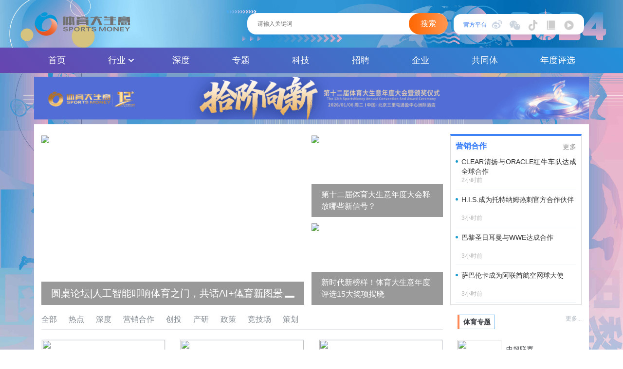

--- FILE ---
content_type: text/html; charset=UTF-8
request_url: http://www.sportsmoney.cn/zuixin/p9.html
body_size: 33680
content:
<!DOCTYPE html>
<html lang="zh-CN">
<head>
    <meta http-equiv="Content-Type" content="text/html; charset=UTF-8">
    <meta name="viewport" content="width=device-width, initial-scale=1,maximum-scale=1,user-scalable=no">
    <meta name="apple-mobile-web-app-capable" content="yes" />
    <link rel="shortcut icon" href="http://res.sportsmoney.cn/favicon.ico" type="image/x-icon" />
    <title>体育大生意 | 洞察体育力量 把握产业脉搏</title>
    <meta name="keywords" content="体育平台,互联网体育,体育创业">
<meta name="description" content="体育大生意是盛意体育旗下领先的体育产业互联网平台，致力于为体育产业从业者及消费者提供资讯、咨询、数据、营销、活动等领域的全面、系统、准确的一站式服务。">
<link href="http://res.sportsmoney.cn/assets/7101b92a/nprogress.css" rel="stylesheet">
<link href="http://res.sportsmoney.cn/assets/66ec702e/css/bootstrap.css" rel="stylesheet">
<link href="http://res.sportsmoney.cn/css/lib/swiper-3.3.1.min.css" rel="stylesheet">
<link href="http://res.sportsmoney.cn/css/lib/jquery.fancybox.css" rel="stylesheet">
<link href="http://res.sportsmoney.cn/css/site.css?v232" rel="stylesheet">
    <script type="text/javascript">
        //字体大小随屏幕的宽度而变
        document.documentElement.style.fontSize = 0.049*window.innerWidth+ 'px';

        // 百度统计
        var _hmt = _hmt || [];
        (function() {
            var hm = document.createElement("script");
            hm.src = "https://hm.baidu.com/hm.js?2644f1e60f31c115786c4a8227551611";
            var s = document.getElementsByTagName("script")[0];
            s.parentNode.insertBefore(hm, s);
        })();
    </script>
</head>
<body>
<div class="navbar navbar-static-top bs-docs-nav" id="top" role="banner">
    <div class="container">
        <div class="navbar-header">
            <button class="navbar-toggle collapsed" type="button" data-toggle="collapse" data-target=".bs-navbar-collapse" style="margin-right: 10px;">
                <span class="sr-only">Toggle navigation</span>
                <span class="icon-bar"></span>
                <span class="icon-bar"></span>
                <span class="icon-bar"></span>
            </button>
            <div class="search-wap visible-xs show-search"><hr lzfull="AnaBE7n8iMXHbe2pRpebgWM2lRWSeQBxuORCBLZlY2W7NcHOg1B7+pjZaI0v8skm" class="lazyfull" style="height: 20px;" /></div>
            <a href="/" class="navbar-brand-wq xs-wq">体育大生意</a>
        </div>
        <div class="collapse navbar-collapse bs-navbar-collapse nav-top pr" role="navigation">
            <a href="/" class="navbar-brand-wq ms-wq">体育大生意</a>
                        <div data-h="/site/login?redirect_url=%2Fzuixin%2Fp9.html" class="nofollowbtn login-btn hidden-xs" style="display: none;">注册／登录</div>
            <div data-h="/site/login?redirect_url=%2Fuser%2Fcompany" class="nofollowbtn nav-btn hidden-xs" style="display: none;">企业入驻</div>
            <div data-h="/site/login?redirect_url=%2Fservice%2Fpost" class="nofollowbtn nav-btn hidden-xs" style="display: none;">我要投稿</div>
            <div data-h="/service/report" class="nofollowbtn nav-btn hidden-xs" style="display: none;">寻求报道</div>
                        <div class="meiti-box hidden-xs">
                <div class="tip">官方平台</div>
                <div class="sport-icon-item sport-icon-video share ml5 fr">&nbsp;
                    <div class="shareframe-pc wechat-code" style="z-index: 99999999999;">
                        <div class="share-tit">微信视频号</div>
                        <div class="share-code"><hr lzfull="AnaBE7n8iMXHbe2pRpebgTZK+/d0nz6uqCvkDgax7/EphzVk1rq8MPUkIJTxCx79" class="lazyfull img-full" /></div>
                    </div>
                </div>
                <div class="sport-icon-item sport-icon-xhf share ml5 fr">&nbsp;
                    <div class="shareframe-pc wechat-code" style="z-index: 99999999999;">
                        <div class="share-tit">小红书官方号</div>
                        <div class="share-code"><a href="https://www.xiaohongshu.com/user/profile/62f9f0f1000000000f0067a2" target="_blank"><hr lzfull="AnaBE7n8iMXHbe2pRpebgYVLGlsAm2zpl+SHTvM7eyt7ko6xjz6aAs7W1ooR9PkC" class="lazyfull img-full" /></a></div>
                    </div>
                </div>
                <div class="sport-icon-item sport-icon-douyin share ml5 fr">&nbsp;
                    <div class="shareframe-pc wechat-code" style="z-index: 99999999999;">
                        <div class="share-tit">抖音官方号</div>
                        <div class="share-code"><hr lzfull="AnaBE7n8iMXHbe2pRpebgarMpCKJc70qMAYqVkGMe5Z4y7JDMEwGRf/IURSMLQvV" class="lazyfull img-full" /></div>
                    </div>
                </div>
                <div class="sport-icon-item sport-icon-wechat share ml5 fr">&nbsp;
                    <div class="shareframe-pc wechat-code" style="z-index: 99999999999;">
                        <div class="share-tit">微信公众号</div>
                        <div class="share-code"><hr lzfull="AnaBE7n8iMXHbe2pRpebgYIFmI+615u5+lqHwBiiOQQnUzYvpT5V7mfFBMZdlKKm" class="lazyfull img-full" /></div>
                    </div>
                </div>
                <a href="http://weibo.com/sportsmoney" title="官方微博" class="sport-icon-item sport-icon-blog ml10" target="_blank" rel="nofollow">&nbsp;</a>
            </div>
            <div class="search-zone hidden-xs">
                <form id="search-form" action="/news/search" method="get">
                    <input type="text" name="k" class="search-input" autocomplete="off" placeholder="请输入关键词" />
                    <button type="button" class="btn-search2">搜索</button>
                </form>
            </div>
        </div>
    </div>
    <form class="J_searchForm" action="/news/search" method="get">
        <div class="navbar-header search-header" style="">
            <div class="navbar-toggle collapsed search-close" style="margin-right: 10px;margin-top: 2px;padding-top: 11px">
                <hr lzfull="AnaBE7n8iMXHbe2pRpebgYIFmI+615u5+lqHwBiiOQRIfolVb8jPmCXFU+TsWXgK" style="height: 16px;" class="lazyfull" />
            </div>
            <div class="search-wap visible-xs" style="border-left: none;"><hr lzfull="AnaBE7n8iMXHbe2pRpebgWM2lRWSeQBxuORCBLZlY2W7NcHOg1B7+pjZaI0v8skm" class="lazyfull" style="height: 20px;" type="submit" /></div>
            <input type="text" name="k" placeholder="资讯搜索" ng-model="keyword" class="search-show-input" tabindex="-1" />
        </div>
    </form>
    <div class="collapse bs-navbar-collapse">
        <div class="topbar-nav">
            <ul class="container">
                <li class="active"><a href="/">首页</a></li>
                <li>
                    <a href="/news">行业<i class="arrow-down hidden-xs"></i></a>
                    <div class="topbar-nav-dropdown">
                        <dl>
                                                        <dd><a href="/aoyun">奥运</a></dd>
                                                        <dd><a href="/zuqiu">足球</a></dd>
                                                        <dd><a href="/lanqiu">篮球</a></dd>
                                                        <dd><a href="/bingxue">冰雪</a></dd>
                                                        <dd><a href="/dianjing">电竞</a></dd>
                                                        <dd><a href="/jianshen">健身</a></dd>
                                                        <dd><a href="/luying">露营</a></dd>
                                                        <dd><a href="/lupao">路跑</a></dd>
                                                        <dd><a href="/boji">搏击</a></dd>
                                                        <dd><a href="/peixun">培训</a></dd>
                                                        <dd><a href="/qiche">汽车运动</a></dd>
                                                        <dd><a href="/zonghe">综合</a></dd>
                                                    </dl>
                    </div>
                </li>
                <!--<li><a href="/2022worldcup">世界杯</a></li>-->
                <!--<li class="worldcup"><a href="/hangzhou2022">亚运会</a></li>-->
                <li><a href="/shendu">深度</a></li>
                <!--<li><a href="/video">视频</a></li>-->
                <li><a href="/zhuanti">专题</a></li>
                <li><a href="/keji">科技</a></li>
                <li><a href="/job">招聘</a></li>
                <!--<li><a href="">活动</a></li>-->
                <li><a href="/company">企业</a></li>
                <!--<li><a href="/zhuanlan">专栏</a></li>-->
                <!--<li><a href="/luoliaotiyu">LUO聊体育</a></li>-->
                <li><a href="/gongtongti">共同体</a></li>
                <li><a href="http://www.csiawards.cn/" target="_blank">年度评选</a></li>
            </ul>
        </div>
        <div class="container" style="display: none;">
            <ul class="topbar-typenav">
                                    <li>
                        <a href="/aoyun">
                            <hr lzfull="AnaBE7n8iMXHbe2pRpebgUbHCiZGN/pd5psxioiBuoXJSs3DOMaBwDfq1VBq9pYl" class="lazyfull" />
                            <span class="type-name"style="color:red;">奥运</span>
                        </a>
                    </li>
                                    <li>
                        <a href="/zuqiu">
                            <hr lzfull="AnaBE7n8iMXHbe2pRpebgUbHCiZGN/pd5psxioiBuoXZySQsKudKepNx6dCE6NB5" class="lazyfull" />
                            <span class="type-name">足球</span>
                        </a>
                    </li>
                                    <li>
                        <a href="/lanqiu">
                            <hr lzfull="AnaBE7n8iMXHbe2pRpebgUbHCiZGN/pd5psxioiBuoWtVw8UH46P/XcdGDoY/FOy" class="lazyfull" />
                            <span class="type-name">篮球</span>
                        </a>
                    </li>
                                    <li>
                        <a href="/bingxue">
                            <hr lzfull="AnaBE7n8iMXHbe2pRpebgUbHCiZGN/pd5psxioiBuoXQxhTFuA5KweuboO5eJVgj" class="lazyfull" />
                            <span class="type-name">冰雪</span>
                        </a>
                    </li>
                                    <li>
                        <a href="/dianjing">
                            <hr lzfull="AnaBE7n8iMXHbe2pRpebgUbHCiZGN/pd5psxioiBuoUlSJ2r7nunPxR8L5t9wYmx" class="lazyfull" />
                            <span class="type-name">电竞</span>
                        </a>
                    </li>
                                    <li>
                        <a href="/jianshen">
                            <hr lzfull="AnaBE7n8iMXHbe2pRpebgUbHCiZGN/pd5psxioiBuoUactwaeFF1Znlaab6l1EuP" class="lazyfull" />
                            <span class="type-name">健身</span>
                        </a>
                    </li>
                                    <li>
                        <a href="/luying">
                            <hr lzfull="GZ+j2uU7LAQsCRwPQ31SRA==" class="lazyfull" />
                            <span class="type-name">露营</span>
                        </a>
                    </li>
                                    <li>
                        <a href="/lupao">
                            <hr lzfull="AnaBE7n8iMXHbe2pRpebgUbHCiZGN/pd5psxioiBuoVJb8XQ32n3EqWtxKwBYR4B" class="lazyfull" />
                            <span class="type-name">路跑</span>
                        </a>
                    </li>
                                    <li>
                        <a href="/boji">
                            <hr lzfull="AnaBE7n8iMXHbe2pRpebgUbHCiZGN/pd5psxioiBuoULePvFhCgAq/0v3mjkfAn/" class="lazyfull" />
                            <span class="type-name">搏击</span>
                        </a>
                    </li>
                                    <li>
                        <a href="/peixun">
                            <hr lzfull="AnaBE7n8iMXHbe2pRpebgUbHCiZGN/pd5psxioiBuoWpv+q1v2VjeNM+/WhPtNj7" class="lazyfull" />
                            <span class="type-name">培训</span>
                        </a>
                    </li>
                                    <li>
                        <a href="/qiche">
                            <hr lzfull="AnaBE7n8iMXHbe2pRpebgUbHCiZGN/pd5psxioiBuoXU+LWXgxJHrfmtMxaF85xY" class="lazyfull" />
                            <span class="type-name">汽车运动</span>
                        </a>
                    </li>
                                    <li>
                        <a href="/zonghe">
                            <hr lzfull="AnaBE7n8iMXHbe2pRpebgUbHCiZGN/pd5psxioiBuoV/txsKm2gIt1CRfCmSB0qY" class="lazyfull" />
                            <span class="type-name">综合</span>
                        </a>
                    </li>
                            </ul>
        </div>
                <div class="xslogin-block visible-xs">
            <div data-h="/site/login?redirect_url=%2Fzuixin%2Fp9.html" class="nofollowbtn login-xsbtn">注册／登录</div>
        </div>
            </div>
</div>
<div class="container body-content">
    <div class="national_bg"></div>
    <div class="headad2">
        <hr lzfull="G/0zE2Oe0OwMzErRp7u3F1UkIW5BeAYRicbYjNZBLXTMYdTyyoRZ8uFtkhN9/pJw" class="lazyfull img-full" />
    </div>
    <div class="zt-wrap clearfix">
                        
<div class="row">
    <div class="col-sm-6">
        <div class="swiper-container swiper-banner banner-swiper4">
            <div class="swiper-wrapper">
                                    <a class="swiper-slide banner pr" href="http://www.sportsmoney.cn/article/132328.html" target="_blank">
                        <hr class="lazyfull" lzfull="orgPWqww5Zwj3M14MKv9ZHXjykZo42MZs88i7cNWm12VJMNgFm4JRTQgNhbT1S8SQY/+cHdB42MUqPnUMiuTnKbHGqmOnQHWVS5h55k2f1Rc9vRuBG4t5zgiinRFGdpr+7Y8CNmYZbJnZZNQOA0xUMdiIBw8eYK0l4xUa0rs817neSaEx7GkQ/2CXCuMEdS7Q5/PfHvRv32yVYXJqhcimyKgsSOK8j8Tj9+kfQ8nECV9lH/GDs/8oPPIlIc9PXsB" style="width: 100%;" />
                        <span class="banner-title">计划有变！最争气国足「准备夺冠」</span>
                    </a>
                                    <a class="swiper-slide banner pr" href="http://www.sportsmoney.cn/article/132326.html" target="_blank">
                        <hr class="lazyfull" lzfull="orgPWqww5Zwj3M14MKv9ZLlil4e7mAKVNuSj1GDDnWl1G4BBOHIFl9lXsu1k47xJ+AhJR17mOuyjxeReCQzCosttIQ5xQdzLA/6oN4ygLYafdVnqLLgmNS1Xak8Zsu42BxJgIdCiA/ESi3Yk22s5xQPPekyOZmfBJsuasBPVjCQXJoKtHZiqPYUqV6N014kI+9gpgWY12ErvW9sYOLXo6KSziwhZTyOnBUzr1ULfqlTFDhUOqMc00dkbwLwf5zAG" style="width: 100%;" />
                        <span class="banner-title">一年吸金40亿，国际足联之后最赚钱协会诞生</span>
                    </a>
                                    <a class="swiper-slide banner pr" href="http://www.sportsmoney.cn/article/132274.html" target="_blank">
                        <hr class="lazyfull" lzfull="orgPWqww5Zwj3M14MKv9ZL2M253XFwgPU9I5kDTzDexVh+D/3xQnOsjKpz/RqDWE94D3DeJzlM7ds7B15fZj/GPzU6Ge0VaQPEB9p5vUJEVHRT/cJt0tn4i0Tlvwzcg4s1gzzq7Dru1dQJVs0jYXY0tUZ3gngJyD2vN4yJnKesXP9nv/i1W1hcVbPAs6Cntj3ziEZFG1eX4D3zafmWUC5oYGYPB4hCdAoVu/BxlsHBDwyLiGJYCmL53BFzoVHlbU" style="width: 100%;" />
                        <span class="banner-title">从代理始祖鸟到操盘X-BIONIC，30年户外老炮“换潮流打法”</span>
                    </a>
                                    <a class="swiper-slide banner pr" href="http://www.sportsmoney.cn/article/132273.html" target="_blank">
                        <hr class="lazyfull" lzfull="orgPWqww5Zwj3M14MKv9ZPYu1bF+wtnOGLVtjabotJKPQXxGqOrdRx44MDnAMMUSKkAOZMkf2UYKTfQgrnCD7pA/RVHONIHbyi7g6HTuZuNjn9yJPFRcmARW3XpBo1wRGIABs1eQNcfyqAFHS46cam9F4+elVU6cmBXmuYG+v2RwE4KaqjhzO7g7Y9jABatb+SJsK3MeljvG3DZkKAVswawWzO73/QXFZP7B9JzipFoBoDl30o0HRVv7qry1BFFi" style="width: 100%;" />
                        <span class="banner-title">圆桌论坛|人工智能叩响体育之门，共话AI+体育新图景</span>
                    </a>
                            </div>
            <div class="index-pagination swiper-pagination"></div>
        </div>
    </div>
    <div class="col-sm-3 banner-right hidden-xs">
                <a href="http://www.sportsmoney.cn/article/132211.html" class="banner-swiper6 banner " target="_blank">
            <hr class="lazyfull" lzfull="orgPWqww5Zwj3M14MKv9ZIDnDgJy+kEP7LMuPlsHafpaCBQz8/NofI0FjcJdZG9p3pK77HPN1iNLrHDavjuydvDkozcJU/RebRARLM419sPlTGlqlZWcqdQGd9gg9rLTQfOSmT3cH5RBH0q1xSnAswFNTev2hY2viG0vRXP6lLS3XXmHeZfIef0y2OKCZubIjtegfcWq5oniYKXLWL4kDspUdVSaW6JRt/i0pMd9i4pqAdzsXyPFQgMqCfeqfiS1" style="width: 100%;" />
            <span>第十二届体育大生意年度大会释放哪些新信号？</span>
        </a>
                <a href="http://www.sportsmoney.cn/article/132212.html" class="banner-swiper6 banner mt10" target="_blank">
            <hr class="lazyfull" lzfull="orgPWqww5Zwj3M14MKv9ZFSrh23IQNlXHJhkX4s4b5PYvQFbJUV8oEN+rVmjKPx/Wj69VkMPuPAzvDdPcLsjyX1rSoYAxMgFtjhRm6IC5CdVy1l04hDL/RHBNuk9sJIHi2jGvBpb5oe7EpnT006unkJvVtXHiuiL6nP13Ng8BNI7XkptX9sKxeldQZezMoTkS0oyZK/vK3xY2GT314b7/O9MtKJhgyEKDw/BDCY+NlaneINXHidUOvct1Qh06kr7" style="width: 100%;" />
            <span>新时代新榜样！体育大生意年度评选15大奖项揭晓</span>
        </a>
            </div>
    <div class="col-sm-3 banner-right hidden-xs">
        <div class="top-v-news2 clearfix">
            <div class="clearfix">
                <div class="tit2"><a href="/hezuo">营销合作</a></div>
                <a class="more" href="/hezuo">更多</a>
            </div>
            <ul class="scrollbar">
                                <li class="dongtai-item clearfix">
                    <a href="/article/132334.html" target="_blank" class="blue">CLEAR清扬与ORACLE红牛车队达成全球合作</a>
                    <span>2小时前 </span>
                </li>
                                <li class="dongtai-item clearfix">
                    <a href="/article/132333.html" target="_blank" class="blue">H.I.S.成为托特纳姆热刺官方合作伙伴</a>
                    <span>3小时前 </span>
                </li>
                                <li class="dongtai-item clearfix">
                    <a href="/article/132332.html" target="_blank" class="blue">巴黎圣日耳曼与WWE达成合作</a>
                    <span>3小时前 </span>
                </li>
                                <li class="dongtai-item clearfix">
                    <a href="/article/132331.html" target="_blank" class="blue">萨巴伦卡成为阿联酋航空网球大使</a>
                    <span>3小时前 </span>
                </li>
                                <li class="dongtai-item clearfix">
                    <a href="/article/132327.html" target="_blank">LISA加入耐克大家庭 与品牌达成长期合作 </a>
                    <span>9小时前 </span>
                </li>
                                <li class="dongtai-item clearfix">
                    <a href="/article/132320.html" target="_blank">上海申花与阿尔艾因达成深度合作</a>
                    <span>2026-01-20 17:58:48</span>
                </li>
                                <li class="dongtai-item clearfix">
                    <a href="/article/132317.html" target="_blank">朱一龙成为lululemon品牌大使</a>
                    <span>2026-01-20 09:43:43</span>
                </li>
                                <li class="dongtai-item clearfix">
                    <a href="/article/132312.html" target="_blank">郑钦文成为阿里千问全球代言人</a>
                    <span>2026-01-19 21:39:39</span>
                </li>
                                <li class="dongtai-item clearfix">
                    <a href="/article/132336.html" target="_blank">牵手新车队，阿迪达斯发布奥迪F1车队系列装备</a>
                    <span>2026-01-19 20:31:50</span>
                </li>
                                <li class="dongtai-item clearfix">
                    <a href="/article/132309.html" target="_blank">菲斯曼冠名 | 国际雪联跳台滑雪女子世界杯张家口站圆满落幕「雪如意」</a>
                    <span>2026-01-19 09:26:11</span>
                </li>
                                <li class="dongtai-item clearfix">
                    <a href="/article/132305.html" target="_blank">1.12-1.18体育营销Top10|咪咕获米兰冬奥版权并签约苏翊鸣 邓紫棋携手Jordan </a>
                    <span>2026-01-19 08:28:30</span>
                </li>
                                <li class="dongtai-item clearfix">
                    <a href="/article/132301.html" target="_blank">联想成为多特蒙德官方AI创新合作伙伴</a>
                    <span>2026-01-17 16:26:42</span>
                </li>
                                <li class="dongtai-item clearfix">
                    <a href="/article/132300.html" target="_blank">lululemon携手大使Frances Tiafoe打造澳网战袍，全新配色致敬血脉传承</a>
                    <span>2026-01-16 19:08:30</span>
                </li>
                                <li class="dongtai-item clearfix">
                    <a href="/article/132297.html" target="_blank">张嘉豪成为始祖鸟国内首位签约滑雪运动员</a>
                    <span>2026-01-16 15:43:12</span>
                </li>
                                <li class="dongtai-item clearfix">
                    <a href="/article/132295.html" target="_blank">Unrivaled与帕尼尼达成合作</a>
                    <span>2026-01-16 15:31:49</span>
                </li>
                                <li class="dongtai-item clearfix">
                    <a href="/article/132294.html" target="_blank">SKIMS 携手耐克发布首款运动鞋系列</a>
                    <span>2026-01-16 15:26:05</span>
                </li>
                                <li class="dongtai-item clearfix">
                    <a href="/article/132293.html" target="_blank">卡尔美与足协杯达成合作</a>
                    <span>2026-01-16 15:22:11</span>
                </li>
                                <li class="dongtai-item clearfix">
                    <a href="/article/132285.html" target="_blank">驭见未来——阿迪达斯与梅赛德斯-AMG车队携手发布2026赛季系列</a>
                    <span>2026-01-15 21:45:40</span>
                </li>
                                <li class="dongtai-item clearfix">
                    <a href="/article/132270.html" target="_blank">准者体育成为2025-2026赛季中国篮球发展联赛官方合作伙伴</a>
                    <span>2026-01-15 08:49:01</span>
                </li>
                                <li class="dongtai-item clearfix">
                    <a href="/article/132269.html" target="_blank">滑板运动员郑好好签约CAA中国，开启新生代无界未来</a>
                    <span>2026-01-15 08:46:35</span>
                </li>
                            </ul>
        </div>
    </div>
</div>
<div id="fixed-container" class="row">
    <div class="col-sm-9">
        <div class="sport-nav2">
            <div class="swiper-container-nav2">
            <ul class="swiper-wrapper sport-nav2-list nav-domain">
                <li class="swiper-slide sport-nav2-item">
                    <a class="nav2-title full-load" href="/">全部</a>
                </li>
                                <li class="swiper-slide sport-nav2-item">
                    <a class="nav2-title full-load" href="/redian">热点</a>
                </li>
                                <li class="swiper-slide sport-nav2-item">
                    <a class="nav2-title full-load" href="/shendu">深度</a>
                </li>
                                <li class="swiper-slide sport-nav2-item">
                    <a class="nav2-title full-load" href="/hezuo">营销合作</a>
                </li>
                                <li class="swiper-slide sport-nav2-item">
                    <a class="nav2-title full-load" href="/chuangke">创投</a>
                </li>
                                <li class="swiper-slide sport-nav2-item">
                    <a class="nav2-title full-load" href="/chanyan">产研</a>
                </li>
                                <li class="swiper-slide sport-nav2-item">
                    <a class="nav2-title full-load" href="/zhengce">政策</a>
                </li>
                                <li class="swiper-slide sport-nav2-item">
                    <a class="nav2-title full-load" href="/jingjichang">竞技场</a>
                </li>
                                <li class="swiper-slide sport-nav2-item">
                    <a class="nav2-title full-load" href="/cehua">策划</a>
                </li>
                            </ul>
            </div>
            <!--<div class="headad">
                <hr lzfull="" class="lazyfull img-full"  />
            </div>-->
            <div class="row news-list">
                <div class="col-sm-4 news-item">
    <div class="article-up article-up-wp">
        <a class="banner article-img article-img-wp" href="/article/132068.html" target="_blank">
            <hr lzfull="orgPWqww5Zwj3M14MKv9ZDzbxo6pe+WyDXzO6171Nx2wiN5akVH41u/YgjJqhSUZcSdMMFJDDlCqcXNawS7K9azyRDViue7LWxFIK/kAN+owkTXEZIXaTZT4jJaI/LWrta/7hWwrnFHj2+5f7pbbOfKQpO20ZblQ4zrDy2K7d/H45yVhUSQ8pq/c1shvpwJctVEbJ1J3V7uiKvav5oiagkhCAkJLOvvpOpn/tj6tZQDgsAiTJ6hfcu33is2WSoYs" class="lazyfull img-full" />
                                            </a>
        <div class="article-title article-title-wp">
            <a href="/article/132068.html" target="_blank">中国太平全程助力，见证女子足协杯荣耀之路</a>
        </div>
        <div class="article-down">
            <div class="article-img">
                                <div class="clearfix">
                    <a href="/tag/zhongguotaiping" class="btn-news pull-right" target="_blank">中国太平</a>
                </div>
                                <p class="mt10"><a class="colorf" href="/article/132068.html" target="_blank">女子足球运动的蓬勃发展需要社会各界的共同支持。</a></p>
            </div>
            <div class="article-title">
                <a class="article-avatar" href="/company/view?id=397" target="_blank">
                    <hr lzfull="orgPWqww5Zwj3M14MKv9ZFYz6Bsf3TlWerwejlXQkoGHF2E7olL2/UaeZEbvGk4gc5mEk6sTMUyJJHHYSHPhrOpXPajYv/RSIh7wC0hQTuS7+67SJW7jqTjG52IwP6szXKYpwzdOGTLCBUgQXjM/Gg==" class="lazyfull img-full" />
                </a>
                                <a class="article-cname limit" href="/company/view?id=397" target="_blank">中国足协</a>
                <span class="article-date limit">2025-12-22 10:12:51</span>
                            </div>
        </div>
    </div>
</div>
<div class="col-sm-4 news-item">
    <div class="article-up article-up-wp">
        <a class="banner article-img article-img-wp" href="/article/132067.html" target="_blank">
            <hr lzfull="orgPWqww5Zwj3M14MKv9ZNdEwEmXzvK/YBO00b+T6StlFNS4igrAdRSOndLZqkvaYkZ/efzuGOEf+8CU7ScJ9iv3QMe1JtD5zC3oPXNEGq4urX49ogU5bXLhXAYoegD2mWGAbds8Qe47LZccVVtxVIw0Ww4vJDORy75SD8TB9+Zbbd4C255cM0q2vgos9ksbiA38GDlAkV9kVjRaf/eu623jVaQvNg7YELrlAx9iVOQeXFdkiKuIW6xSaJ4pQOFY" class="lazyfull img-full" />
                                            </a>
        <div class="article-title article-title-wp">
            <a href="/article/132067.html" target="_blank">红杉中国收购Golden Goose控股权，淡马锡参与投资</a>
        </div>
        <div class="article-down">
            <div class="article-img">
                                <p class="mt10"><a class="colorf" href="/article/132067.html" target="_blank">原股东Permira仍将保留少数股权，继续支持集团未来发展。</a></p>
            </div>
            <div class="article-title">
                <a class="article-avatar" href="/company/view?id=11" target="_blank">
                    <hr lzfull="orgPWqww5Zwj3M14MKv9ZOVK19nuZ0q1mM1TpcqL/RPGzQnBrVUwInpU9Dt+m/blGs2NG5VRvM++oLo431vKna1zIB0+5bnqCM8mRznZ+fiMLQqMT+uV0t4oA1Gmrneqg1LXrBp/x4XbduobhHZWgA==" class="lazyfull img-full" />
                </a>
                                <a class="article-cname limit" href="/company/view?id=11" target="_blank">盛意体育</a>
                <span class="article-date limit">2025-12-22 08:48:11</span>
                            </div>
        </div>
    </div>
</div>
<div class="col-sm-4 news-item">
    <div class="article-up article-up-wp">
        <a class="banner article-img article-img-wp" href="/article/132066.html" target="_blank">
            <hr lzfull="orgPWqww5Zwj3M14MKv9ZPNGOPKFvhXQ8TMYLVCcM601F9ivffBYhW/PKda4rxMsLWtxl6weFKoqcbL+3DdgRXWyb8eTLPJa//tkAQbNxytwXa5+m3zreNSbeDx2ZU8QeRGNJpmebsWDOjOMfbYbsQY8YAzOxomHQZ7L24rgkGeVaflw/3J48b1I4CpmQdQM092EpXr3rQAgw38L5hl0DGP/67YnAnELJlYRV9eaDM4h3zmJsdu+JlEMPHj6jbCo" class="lazyfull img-full" />
                                            </a>
        <div class="article-title article-title-wp">
            <a href="/article/132066.html" target="_blank">NBA老板投票决定放宽私募股权投资限制</a>
        </div>
        <div class="article-down">
            <div class="article-img">
                                <p class="mt10"><a class="colorf" href="/article/132066.html" target="_blank">联盟理事会最近投票决定将投资数量增加到八支球队。</a></p>
            </div>
            <div class="article-title">
                <a class="article-avatar" href="/company/view?id=220" target="_blank">
                    <hr lzfull="orgPWqww5Zwj3M14MKv9ZMAboMBmCv2anLhBu1OqLqXOI2vA8O3NRvcDtKgsiGnCf2KxN18iLXGQWfgRvhnXWBfnkHtT/Q6Pzi1ol+E2zKqApb6igHn4O9A+1plmM+EPCehTIiUtYX5DoExmvNeNbg==" class="lazyfull img-full" />
                </a>
                                <a class="article-cname limit" href="/company/view?id=220" target="_blank">NBA中国</a>
                <span class="article-date limit">2025-12-22 08:41:57</span>
                            </div>
        </div>
    </div>
</div>
<div class="col-sm-4 news-item">
    <div class="article-up article-up-wp">
        <a class="banner article-img article-img-wp" href="/article/132065.html" target="_blank">
            <hr lzfull="orgPWqww5Zwj3M14MKv9ZJIiIVu/C9tyMjdEpCcrHC6TJkBWrgIloQVLntm5RBCmmSF1QoALaVPjSIACTHS1a9fedYDJkhbX+ir1BfSWeszLAOFpT2r0FnI6D8DJI5tGCh4XAfZ9k5bi1eyibnB/gpB2gbOstu/bxKtdvsBzjRWeB1pH+G+78/0+7GDyrvCS5lzB0jl9oeU+feMCyzXbkZq7UDwHS1SB3/5uv+iHF/qPlMem98sID86Y+VET1e9z" class="lazyfull img-full" />
                                            </a>
        <div class="article-title article-title-wp">
            <a href="/article/132065.html" target="_blank">福原爱重磅官宣再婚与怀孕喜讯</a>
        </div>
        <div class="article-down">
            <div class="article-img">
                                <p class="mt10"><a class="colorf" href="/article/132065.html" target="_blank">两人于2025年初夏正式登记结婚，之后，福原爱便发现自己怀上了身孕。</a></p>
            </div>
            <div class="article-title">
                <a class="article-avatar" href="/company/view?id=11" target="_blank">
                    <hr lzfull="orgPWqww5Zwj3M14MKv9ZOVK19nuZ0q1mM1TpcqL/RPGzQnBrVUwInpU9Dt+m/blGs2NG5VRvM++oLo431vKna1zIB0+5bnqCM8mRznZ+fiMLQqMT+uV0t4oA1Gmrneqg1LXrBp/x4XbduobhHZWgA==" class="lazyfull img-full" />
                </a>
                                <a class="article-cname limit" href="/company/view?id=11" target="_blank">盛意体育</a>
                <span class="article-date limit">2025-12-22 08:32:55</span>
                            </div>
        </div>
    </div>
</div>
<div class="col-sm-4 news-item">
    <div class="article-up article-up-wp">
        <a class="banner article-img article-img-wp" href="/article/132064.html" target="_blank">
            <hr lzfull="orgPWqww5Zwj3M14MKv9ZE4tzQgb6w1aEpaKU01CiOcmPwD8p7Kt5fNy4Pod3eU0gTibC1uXQYGgHiNMlpzSMrJ0M4sm9UKNm+vW1HRVXdQEAZu1W8zEeWpAhA9eWn+4CIL8dxQUU/oDc85CbfGTvGwW0zkvi7dneW9f1QRdj03ZMlQgFucuZuwP7APcarVaUPDW7d4SICqfAH3mimqD0svGWAusYDccLzimzgrdh6PEtsPhpBqwy9ks0CQ54/CN" class="lazyfull img-full" />
                                            </a>
        <div class="article-title article-title-wp">
            <a href="/article/132064.html" target="_blank">无惧国际选手，中国高尔夫新锐主场赢得“大满贯”</a>
        </div>
        <div class="article-down">
            <div class="article-img">
                                <p class="mt10"><a class="colorf" href="/article/132064.html" target="_blank">放眼国际化，更能开拓中国青少年高尔夫前景。</a></p>
            </div>
            <div class="article-title">
                <a class="article-avatar" href="/company/view?id=11" target="_blank">
                    <hr lzfull="orgPWqww5Zwj3M14MKv9ZOVK19nuZ0q1mM1TpcqL/RPGzQnBrVUwInpU9Dt+m/blGs2NG5VRvM++oLo431vKna1zIB0+5bnqCM8mRznZ+fiMLQqMT+uV0t4oA1Gmrneqg1LXrBp/x4XbduobhHZWgA==" class="lazyfull img-full" />
                </a>
                                <a class="article-cname limit" href="/company/view?id=11" target="_blank">盛意体育</a>
                <span class="article-date limit">2025-12-22 08:22:21</span>
                            </div>
        </div>
    </div>
</div>
<div class="col-sm-4 news-item">
    <div class="article-up article-up-wp">
        <a class="banner article-img article-img-wp" href="/article/132063.html" target="_blank">
            <hr lzfull="orgPWqww5Zwj3M14MKv9ZJFgUlUqAVajwvHfLr5m323U/[base64]/OQ4QpXmZp" class="lazyfull img-full" />
                                            </a>
        <div class="article-title article-title-wp">
            <a href="/article/132063.html" target="_blank">体育早餐12.22|王治郅入选国际篮联名人堂 亚足联将推出国家联赛</a>
        </div>
        <div class="article-down">
            <div class="article-img">
                                <p class="mt10"><a class="colorf" href="/article/132063.html" target="_blank">李盈莹因伤病从米兰返回天津 黄雅琼郑思维正式退役</a></p>
            </div>
            <div class="article-title">
                <a class="article-avatar" href="/company/view?id=11" target="_blank">
                    <hr lzfull="orgPWqww5Zwj3M14MKv9ZOVK19nuZ0q1mM1TpcqL/RPGzQnBrVUwInpU9Dt+m/blGs2NG5VRvM++oLo431vKna1zIB0+5bnqCM8mRznZ+fiMLQqMT+uV0t4oA1Gmrneqg1LXrBp/x4XbduobhHZWgA==" class="lazyfull img-full" />
                </a>
                                <a class="article-cname limit" href="/company/view?id=11" target="_blank">盛意体育</a>
                <span class="article-date limit">2025-12-22 08:20:17</span>
                            </div>
        </div>
    </div>
</div>
<div class="col-sm-4 news-item">
    <div class="article-up article-up-wp">
        <a class="banner article-img article-img-wp" href="/article/132062.html" target="_blank">
            <hr lzfull="orgPWqww5Zwj3M14MKv9ZB/L0z7ZsSLaME91ymrH6RjL3QgzX21WSLvl+UkohX3xo0PCsPw9hvkgFbwWAeK58jsC4wbR2vhCL3LXSSh+kYfRA0BeoH5aF/q+PMQjUirvDXLyxOk/K6V+2ZureNiLNlS3lfXx1wh4dB70gENCuWI2Qjh09zURdWFrYbhDV/s5v+dXc7frhdX2xSeCZ7jGaNqs9gzMA/OFXQqTBYnIj8tqJ15mPoMq0C6tv+Jg28wR" class="lazyfull img-full" />
                                            </a>
        <div class="article-title article-title-wp">
            <a href="/article/132062.html" target="_blank">2025梧桐山登高赛圆满落幕 千名健儿共赴巅峰之约</a>
        </div>
        <div class="article-down">
            <div class="article-img">
                                <div class="clearfix">
                    <a href="/tag/wtsdgs" class="btn-news pull-right" target="_blank">梧桐山登高赛</a>
                </div>
                                <p class="mt10"><a class="colorf" href="/article/132062.html" target="_blank">梧桐山登高赛是罗湖“一半山水一半城”生态格局的活力注脚。</a></p>
            </div>
            <div class="article-title">
                <a class="article-avatar" href="/company/view?id=1125" target="_blank">
                    <hr lzfull="orgPWqww5Zwj3M14MKv9ZAJjYaUhOOWxxGbM68U20BDaxpA+rX44K8GF94PKU5U3A3hwHr2+vyb2hSlnkk+vdIWWwsFcMGoweeFJ49m4E0emVnLcUg0VNzI2Wgtc40UYIQVDAIwEHEfysqlTUrMapg==" class="lazyfull img-full" />
                </a>
                                <a class="article-cname limit" href="/company/view?id=1125" target="_blank">深圳市文化广电旅游体育局</a>
                <span class="article-date limit">2025-12-21 22:01:42</span>
                            </div>
        </div>
    </div>
</div>
<div class="col-sm-4 news-item">
    <div class="article-up article-up-wp">
        <a class="banner article-img article-img-wp" href="/article/132061.html" target="_blank">
            <hr lzfull="orgPWqww5Zwj3M14MKv9ZCWbKKT+iKrMYfIuwKeUVdBf/[base64]" class="lazyfull img-full" />
                                            </a>
        <div class="article-title article-title-wp">
            <a href="/article/132061.html" target="_blank">连续领跑终圆梦！查喜洋洋摘得2025中国巡回赛锦标赛冠军</a>
        </div>
        <div class="article-down">
            <div class="article-img">
                                <div class="clearfix">
                    <a href="/tag/zgxhs" class="btn-news pull-right" target="_blank">中国巡回赛</a>
                </div>
                                <p class="mt10"><a class="colorf" href="/article/132061.html" target="_blank">全年赛事画上圆满句点！</a></p>
            </div>
            <div class="article-title">
                <a class="article-avatar" href="/company/view?id=420" target="_blank">
                    <hr lzfull="orgPWqww5Zwj3M14MKv9ZNe3l+YFxAE4qxwqkThB3AGEk4jHU+Pr/AgkpGbIm0zqJgUvHYkEPA/lt7pYPFi0/r43sjAXsON+bb3rJTAsx/6QbxaOukE0YMvcjD6f2pXCWAYSrF/jFkpZ1ex2TPBbqw==" class="lazyfull img-full" />
                </a>
                                <a class="article-cname limit" href="/company/view?id=420" target="_blank">中国高尔夫球协会</a>
                <span class="article-date limit">2025-12-21 22:00:03</span>
                            </div>
        </div>
    </div>
</div>
<div class="col-sm-4 news-item">
    <div class="article-up article-up-wp">
        <a class="banner article-img article-img-wp" href="/article/132060.html" target="_blank">
            <hr lzfull="orgPWqww5Zwj3M14MKv9ZKWuMGuuxqLlTievqmaHIxMfI9N9n7QvsMaQ64ZHjG7s9/VrYXKDOGPCabh7rZpsxps9+YEhig0ifFZkuK8pKoJpiNg/400HAGqmWZhvtUrD9Xayojl20NEmbxrYWrWvhm/MczSyMlZMwgUotTi0QtGLn/YSEm6J7Aa5C+C1FzKDIiUYarmNgifmyLI03vRwSqpDmkzjruP/XXAFKiaiFQnVWnNG+6qdJpYq2LllQ3bp" class="lazyfull img-full" />
                                            </a>
        <div class="article-title article-title-wp">
            <a href="/article/132060.html" target="_blank">创世界纪录！大力神杯青岛首秀赢得满堂彩</a>
        </div>
        <div class="article-down">
            <div class="article-img">
                                <div class="clearfix">
                    <a href="/tag/shijiebei" class="btn-news pull-right" target="_blank">世界杯</a>
                </div>
                                <p class="mt10"><a class="colorf" href="/article/132060.html" target="_blank">当天在奥帆中心，800多人组成的方阵，摆出了大力神杯造型，挑战最多人的吉尼斯世界纪录成功，让本次活动进入史册。</a></p>
            </div>
            <div class="article-title">
                <a class="article-avatar" href="/company/view?id=50" target="_blank">
                    <hr lzfull="orgPWqww5Zwj3M14MKv9ZIAoTXTsMHvezIBS3FFb7FDjkQCTFeC0J6oO0yUndhEtDJLdNIvRmSFDFkxhD9x8CkAijHJ9DYv2MZRhKcDxU6mRdwq9ZSa3uRnEvmf2aB4hS8JVNdpXDJ4OkmhL7L0gDw==" class="lazyfull img-full" />
                </a>
                                <a class="article-cname limit" href="/company/view?id=50" target="_blank">海信</a>
                <span class="article-date limit">2025-12-21 14:06:52</span>
                            </div>
        </div>
    </div>
</div>
<div class="col-sm-4 news-item">
    <div class="article-up article-up-wp">
        <a class="banner article-img article-img-wp" href="/article/132135.html" target="_blank">
            <hr lzfull="orgPWqww5Zwj3M14MKv9ZFcwAe9VZaN7ImueQIvhpkbBE3DcSdJyRbefPJTTSux5VtE+irGsCI1WLoG6o3+v3O/i0zvx6cs1MznIQYLLAYQAhIyuwyFMSe/V1JOwQM5m3oiapRb8pGPaREykFvf1AYOv3lkZKYzrOEggCLq1XOOcIoUixW49kqKGoocMjVfm1zIHUhrUlE2obV3ojFmVQboVxPkmotC1Bl1SCx3C7MG3eZR+LjfUCaz+l9SCpSTV" class="lazyfull img-full" />
                                            </a>
        <div class="article-title article-title-wp">
            <a href="/article/132135.html" target="_blank">CBA升降级之争，到底动了谁的“蛋糕”？</a>
        </div>
        <div class="article-down">
            <div class="article-img">
                                <div class="clearfix">
                    <a href="/tag/cba" class="btn-news pull-right" target="_blank">CBA</a>
                </div>
                                <p class="mt10"><a class="colorf" href="/article/132135.html" target="_blank">《共同体》是中国之声决胜时刻联合体育大生意推出的体育商业主题对话节目，以“求同存异，聊聊大家共同关心的体育热点话题”为口号，每周一期，逢周五晚上10:00于中国之声《决胜时刻》栏目 ...</a></p>
            </div>
            <div class="article-title">
                <a class="article-avatar" href="/company/view?id=11" target="_blank">
                    <hr lzfull="orgPWqww5Zwj3M14MKv9ZOVK19nuZ0q1mM1TpcqL/RPGzQnBrVUwInpU9Dt+m/blGs2NG5VRvM++oLo431vKna1zIB0+5bnqCM8mRznZ+fiMLQqMT+uV0t4oA1Gmrneqg1LXrBp/x4XbduobhHZWgA==" class="lazyfull img-full" />
                </a>
                                <a class="article-cname limit" href="/company/view?id=11" target="_blank">盛意体育</a>
                <span class="article-date limit">2025-12-21 11:06:40</span>
                            </div>
        </div>
    </div>
</div>
<div class="col-sm-4 news-item">
    <div class="article-up article-up-wp">
        <a class="banner article-img article-img-wp" href="/article/132059.html" target="_blank">
            <hr lzfull="orgPWqww5Zwj3M14MKv9ZO9vVUIV4lM7thESy7zUX7RBKRovWznLkvjL33sD0ZijG8ZYSmFbfXF0W12D/kFE5s6Vs/MZu5RK82otaso863QK9v+YEJwGgnIKsn/pEq8PjVZaeeLfHyeFiKUl8JOWsoC5AaF1804hjZoYs0lQNFt47/nPSg0XCppkihXfAAfoF5cFa1wq/vWNRXgFux+gdaNU7hgHhyXQZ6h44nw1nbzpOkyPcbXD+N/rGTq0bLFn" class="lazyfull img-full" />
                                            </a>
        <div class="article-title article-title-wp">
            <a href="/article/132059.html" target="_blank">首届濮院电竞节开幕！六大板块缔造无界节庆体验</a>
        </div>
        <div class="article-down">
            <div class="article-img">
                                <div class="clearfix">
                    <a href="/tag/dianjing" class="btn-news pull-right" target="_blank">电竞</a>
                </div>
                                <p class="mt10"><a class="colorf" href="/article/132059.html" target="_blank">以“打造一座无界的电竞乌托邦”为核心愿景。</a></p>
            </div>
            <div class="article-title">
                <a class="article-avatar" href="javascript:;" target="_blank">
                    <hr lzfull="orgPWqww5Zwj3M14MKv9ZOVK19nuZ0q1mM1TpcqL/RPGzQnBrVUwInpU9Dt+m/blGs2NG5VRvM++oLo431vKna1zIB0+5bnqCM8mRznZ+fiMLQqMT+uV0t4oA1Gmrneqg1LXrBp/x4XbduobhHZWgA==" class="lazyfull img-full" />
                </a>
                            </div>
        </div>
    </div>
</div>
<div class="col-sm-4 news-item">
    <div class="article-up article-up-wp">
        <a class="banner article-img article-img-wp" href="/article/132058.html" target="_blank">
            <hr lzfull="orgPWqww5Zwj3M14MKv9ZOxoIN0fhvj9KHpF5bkhAt2M6mmX4axBl5VT60ILoAqAenliRF0tWWRrdDu7LlYWX5TlMjbQltm2QUXJ8Cic4vi3sfMCBhOF85X7njYd/f9zgzTu8FgAdy89numVUCmjb56pDRs8ybsGz9CuIQe0+HdPdwTox2vHZ6R16mmR0R9GcHT+MAtAACXXUw1KUTn3O0+yu8fmX1iuKYHF515Fa2UL+bydas4UqZF0wwkvqed8" class="lazyfull img-full" />
                                            </a>
        <div class="article-title article-title-wp">
            <a href="/article/132058.html" target="_blank">移动日对决，查喜洋洋单独领跑稳居第一</a>
        </div>
        <div class="article-down">
            <div class="article-img">
                                <div class="clearfix">
                    <a href="/tag/zgxhs" class="btn-news pull-right" target="_blank">中国巡回赛</a>
                </div>
                                <p class="mt10"><a class="colorf" href="/article/132058.html" target="_blank">2025中国巡回赛锦标赛冠军将在明日决出！</a></p>
            </div>
            <div class="article-title">
                <a class="article-avatar" href="/company/view?id=420" target="_blank">
                    <hr lzfull="orgPWqww5Zwj3M14MKv9ZNe3l+YFxAE4qxwqkThB3AGEk4jHU+Pr/AgkpGbIm0zqJgUvHYkEPA/lt7pYPFi0/r43sjAXsON+bb3rJTAsx/6QbxaOukE0YMvcjD6f2pXCWAYSrF/jFkpZ1ex2TPBbqw==" class="lazyfull img-full" />
                </a>
                                <a class="article-cname limit" href="/company/view?id=420" target="_blank">中国高尔夫球协会</a>
                <span class="article-date limit">2025-12-20 20:23:58</span>
                            </div>
        </div>
    </div>
</div>
<div class="col-sm-4 news-item">
    <div class="article-up article-up-wp">
        <a class="banner article-img article-img-wp" href="/article/132057.html" target="_blank">
            <hr lzfull="orgPWqww5Zwj3M14MKv9ZPwAvLnELeE/oVpKqAF06p+smblcppZoJzdmNnt0+2QUJMWu1l+agJ4kc/mCdC7sdGyhI7ZeHIAPuouGInutlFmiKZh1za5jZSQTInbs5Yv6NduS8eS3H68gNiQADYrFo3D9fmHO5/kv0WLofTCmw91UPX4bb1PvYHYbcpUJ4CTM2AWq2pYGX9BwkRsLn29J+R3X+BM1dhtOkTGDFzmsrM389MAmBgPiRWw03nUZ163L" class="lazyfull img-full" />
                                            </a>
        <div class="article-title article-title-wp">
            <a href="/article/132057.html" target="_blank">看见光，成为光：补水啦助力星耀未来小球员登上梦想舞台</a>
        </div>
        <div class="article-down">
            <div class="article-img">
                                <div class="clearfix">
                    <a href="/tag/yumaoqiu" class="btn-news pull-right" target="_blank">羽毛球</a>
                </div>
                                <p class="mt10"><a class="colorf" href="/article/132057.html" target="_blank">杭州世界羽联总决赛期间，受补水啦和星耀未来赛事组委会的邀请，悠悠和小雨同学怀揣着羽毛球的梦想，踏上了一场特殊的“追光之旅”。</a></p>
            </div>
            <div class="article-title">
                <a class="article-avatar" href="/company/view?id=223" target="_blank">
                    <hr lzfull="orgPWqww5Zwj3M14MKv9ZCob55IvilblyfTWnlck/ewUV49lyb4NYh3G8EEQE49tXhBtKuheMpeXqBJFTzTL7Ey5vDC/hgqbtrnsbCIsVQSGD2kzT+KsQokQ0VLohO9MPFkYcULawUZgys4ZOTaoMg==" class="lazyfull img-full" />
                </a>
                                <a class="article-cname limit" href="/company/view?id=223" target="_blank">众辉体育</a>
                <span class="article-date limit">2025-12-20 15:16:33</span>
                            </div>
        </div>
    </div>
</div>
<div class="col-sm-4 news-item">
    <div class="article-up article-up-wp">
        <a class="banner article-img article-img-wp" href="/article/132056.html" target="_blank">
            <hr lzfull="orgPWqww5Zwj3M14MKv9ZPUlo0LO5jCE36jG8M7YdGV6TuhlV88HTbWfi85qxc3i/i8SIh7OwP4MHHlGXbyPbCrDQma1mS91FXbSJX+fRehx1zIB3xe2gqaRIqVw3ETg/9ao5BAptSf0qwiQZP7nc6kDeKfvIMQDXjUCzyW9PDSWZqTBed4zkgEHACR797uZZcvMeAQyojWUJ003eNNqGDduB5+1J4QxkwppuaEYLbtcI1uBnig4XpwuLmhd66Wz" class="lazyfull img-full" />
                                            </a>
        <div class="article-title article-title-wp">
            <a href="/article/132056.html" target="_blank">2025中国巡回赛锦标赛次轮，唐海钊、查喜洋洋、隋明睿三人并列领先</a>
        </div>
        <div class="article-down">
            <div class="article-img">
                                <div class="clearfix">
                    <a href="/tag/zgxhs" class="btn-news pull-right" target="_blank">中国巡回赛</a>
                </div>
                                <p class="mt10"><a class="colorf" href="/article/132056.html" target="_blank">排名胶着，战局悬念拉满！</a></p>
            </div>
            <div class="article-title">
                <a class="article-avatar" href="/company/view?id=420" target="_blank">
                    <hr lzfull="orgPWqww5Zwj3M14MKv9ZNe3l+YFxAE4qxwqkThB3AGEk4jHU+Pr/AgkpGbIm0zqJgUvHYkEPA/lt7pYPFi0/r43sjAXsON+bb3rJTAsx/6QbxaOukE0YMvcjD6f2pXCWAYSrF/jFkpZ1ex2TPBbqw==" class="lazyfull img-full" />
                </a>
                                <a class="article-cname limit" href="/company/view?id=420" target="_blank">中国高尔夫球协会</a>
                <span class="article-date limit">2025-12-19 20:29:27</span>
                            </div>
        </div>
    </div>
</div>
<div class="col-sm-4 news-item">
    <div class="article-up article-up-wp">
        <a class="banner article-img article-img-wp" href="/article/132055.html" target="_blank">
            <hr lzfull="orgPWqww5Zwj3M14MKv9ZFMQaGtgVVqwBKeUNMWtWkpxmjRs1UPmorPzoEbDrmUePKdHmknHYhJutRByi2z0IpIiLcI3kiWuBwQXTEWg467cQzqybrm9KCI+zyym0q+bvwHfUwOVJaXJk09jCRVluzsNkFaaCvZY/K3EbSoOk2Q7WRmx8eziOQHl2jGwklel2I1vwNBxG+4Iv+2D7V1cV0WE+hNjzI+VF6j9yqp7UrFONz+hLwSX8tuBOrwW7KRT" class="lazyfull img-full" />
                                            </a>
        <div class="article-title article-title-wp">
            <a href="/article/132055.html" target="_blank">劳力士中国青少年冠军锦标赛决赛轮 顾亮亮王鑫瑜捧起男女A组冠军奖杯</a>
        </div>
        <div class="article-down">
            <div class="article-img">
                                <div class="clearfix">
                    <a href="/tag/llszgqsngjjbs" class="btn-news pull-right" target="_blank">劳力士中国青少年冠军锦标赛</a>
                </div>
                                <p class="mt10"><a class="colorf" href="/article/132055.html" target="_blank">男子B组徐承瑞逆转获胜，林语芊延续领先优势夺冠女子B组。</a></p>
            </div>
            <div class="article-title">
                <a class="article-avatar" href="/company/view?id=420" target="_blank">
                    <hr lzfull="orgPWqww5Zwj3M14MKv9ZNe3l+YFxAE4qxwqkThB3AGEk4jHU+Pr/AgkpGbIm0zqJgUvHYkEPA/lt7pYPFi0/r43sjAXsON+bb3rJTAsx/6QbxaOukE0YMvcjD6f2pXCWAYSrF/jFkpZ1ex2TPBbqw==" class="lazyfull img-full" />
                </a>
                                <a class="article-cname limit" href="/company/view?id=420" target="_blank">中国高尔夫球协会</a>
                <span class="article-date limit">2025-12-19 19:12:16</span>
                            </div>
        </div>
    </div>
</div>
<div class="col-sm-4 news-item">
    <div class="article-up article-up-wp">
        <a class="banner article-img article-img-wp" href="/article/132053.html" target="_blank">
            <hr lzfull="orgPWqww5Zwj3M14MKv9ZHsFyyXb7tNBU1eDIsBolvOep3uvsGhRL4/Fqc5GuopHnNdYu1DrV4smxaqw8+7H9WwCz4jyhRpbS5Ogt1J8cUqWIUloo+x5vk2VUqLHJe/n493xEsDymh8aXjtFtBXEfNrZnNvdbqDfQzSvNsVmi9LLRlEtEYdt+ZMpOX03ulWu8D6bb48rs3XEtBeDrwb/VKRC7uL0FOUorDEFtC68Tw1/5/OSD2jVvaoX1DIX41Eu" class="lazyfull img-full" />
                                            </a>
        <div class="article-title article-title-wp">
            <a href="/article/132053.html" target="_blank">中国音数协常务副理事长兼秘书长敖然在2025中国游戏产业年会“游戏助力经济生态发展”论坛的致辞</a>
        </div>
        <div class="article-down">
            <div class="article-img">
                                <div class="clearfix">
                    <a href="/tag/youxi" class="btn-news pull-right" target="_blank">游戏</a>
                </div>
                                <p class="mt10"><a class="colorf" href="/article/132053.html" target="_blank">游戏助力经济生态发展的画卷正在徐徐展开。</a></p>
            </div>
            <div class="article-title">
                <a class="article-avatar" href="/company/view?id=631" target="_blank">
                    <hr lzfull="orgPWqww5Zwj3M14MKv9ZGpxVXFClh0vyrk23Kue6SDZzKYK7zptu1gIbzkfczpp9Gr3uZ/W9OuX75CIF5l5uPFuEruDd62WQk7SlWauP5nDwY2pbrgQapNBTlXSk63S73Ux2HF0BA0ld9p40QI0MQ==" class="lazyfull img-full" />
                </a>
                                <a class="article-cname limit" href="/company/view?id=631" target="_blank"> 大电竞</a>
                <span class="article-date limit">2025-12-19 17:03:33</span>
                            </div>
        </div>
    </div>
</div>
<div class="col-sm-4 news-item">
    <div class="article-up article-up-wp">
        <a class="banner article-img article-img-wp" href="/article/132052.html" target="_blank">
            <hr lzfull="orgPWqww5Zwj3M14MKv9ZF5Y8IndpWn48GUOQVijMGgm7ge8Xail6wjIvHroE1nM2zESy3VGRzYyh3LbHzJY1cGRZNnWNEuJ4AlB6jlzVIB9f/rklHjD72Ztfonmgr9jdIO2qj/82AWnSGArowoXZF/t7iF03Qj95eOINlsH0w9S/e8GSBwniKIJA4mavur28OpwrFjSsuPglDb7E4dRuv/wN7ysd0dii2jQ15E96KqLOwKDPE/JYUJ2oShW2QrQ" class="lazyfull img-full" />
                                            </a>
        <div class="article-title article-title-wp">
            <a href="/article/132052.html" target="_blank">中国音数协理事长孙寿山：让游戏成为新时代的礼乐诗书——承载文明 赋能创新</a>
        </div>
        <div class="article-down">
            <div class="article-img">
                                <div class="clearfix">
                    <a href="/tag/youxi" class="btn-news pull-right" target="_blank">游戏</a>
                </div>
                                <p class="mt10"><a class="colorf" href="/article/132052.html" target="_blank">2025年度中国游戏产业年会大会在上海市徐汇区西岸国际会展中心举办。</a></p>
            </div>
            <div class="article-title">
                <a class="article-avatar" href="/company/view?id=631" target="_blank">
                    <hr lzfull="orgPWqww5Zwj3M14MKv9ZGpxVXFClh0vyrk23Kue6SDZzKYK7zptu1gIbzkfczpp9Gr3uZ/W9OuX75CIF5l5uPFuEruDd62WQk7SlWauP5nDwY2pbrgQapNBTlXSk63S73Ux2HF0BA0ld9p40QI0MQ==" class="lazyfull img-full" />
                </a>
                                <a class="article-cname limit" href="/company/view?id=631" target="_blank"> 大电竞</a>
                <span class="article-date limit">2025-12-19 17:01:00</span>
                            </div>
        </div>
    </div>
</div>
<div class="col-sm-4 news-item">
    <div class="article-up article-up-wp">
        <a class="banner article-img article-img-wp" href="/article/132051.html" target="_blank">
            <hr lzfull="orgPWqww5Zwj3M14MKv9ZOhY4SYbHuZA22rLsmlBPPbJiz1FhjlD50BbQNvXkC4TuhFyRW8WM/unmKoYfB1rpsdoa7i8UzLV7RKJxxs8lpT0uQNaz77pNvrKji9lJqweCCxlS3HyFvT+ZdikFK1JuADEYY1VszWbNSMP8qLknPUup6v9ZhnB52PxEUTCTF1S5R9UQxLB5D2oOrtlbtlQt2+ntJN8NUiUeEX7fpojXtUXAyOqymmattNHgp98Sxzy" class="lazyfull img-full" />
                                            </a>
        <div class="article-title article-title-wp">
            <a href="/article/132051.html" target="_blank">中国音数协副秘书长唐贾军发布《女性向游戏调研报告》及《中国游戏产业未成年人保护进展报告》</a>
        </div>
        <div class="article-down">
            <div class="article-img">
                                <div class="clearfix">
                    <a href="/tag/nxxyxdybg" class="btn-news pull-right" target="_blank">《女性向游戏调研报告》</a>
                </div>
                                <p class="mt10"><a class="colorf" href="/article/132051.html" target="_blank">本报告将女性向游戏定义为“专门针对女性玩家群体研发制作的游戏”。</a></p>
            </div>
            <div class="article-title">
                <a class="article-avatar" href="/company/view?id=631" target="_blank">
                    <hr lzfull="orgPWqww5Zwj3M14MKv9ZGpxVXFClh0vyrk23Kue6SDZzKYK7zptu1gIbzkfczpp9Gr3uZ/W9OuX75CIF5l5uPFuEruDd62WQk7SlWauP5nDwY2pbrgQapNBTlXSk63S73Ux2HF0BA0ld9p40QI0MQ==" class="lazyfull img-full" />
                </a>
                                <a class="article-cname limit" href="/company/view?id=631" target="_blank"> 大电竞</a>
                <span class="article-date limit">2025-12-19 16:57:49</span>
                            </div>
        </div>
    </div>
</div>
<div class="col-sm-4 news-item">
    <div class="article-up article-up-wp">
        <a class="banner article-img article-img-wp" href="/article/132050.html" target="_blank">
            <hr lzfull="[base64]/2wqHcnuC2U5W0o2LZWLOX8" class="lazyfull img-full" />
                                            </a>
        <div class="article-title article-title-wp">
            <a href="/article/132050.html" target="_blank">《2025年中国游戏产业报告》国内游戏市场实际销售收入3507.89亿元</a>
        </div>
        <div class="article-down">
            <div class="article-img">
                                <div class="clearfix">
                    <a href="/tag/2nzgyxcybg" class="btn-news pull-right" target="_blank">《2025年中国游戏产业报告》</a>
                </div>
                                <p class="mt10"><a class="colorf" href="/article/132050.html" target="_blank">2025年，国内游戏市场实际销售收入3507.89亿元，同比增长7.68%。</a></p>
            </div>
            <div class="article-title">
                <a class="article-avatar" href="/company/view?id=631" target="_blank">
                    <hr lzfull="orgPWqww5Zwj3M14MKv9ZGpxVXFClh0vyrk23Kue6SDZzKYK7zptu1gIbzkfczpp9Gr3uZ/W9OuX75CIF5l5uPFuEruDd62WQk7SlWauP5nDwY2pbrgQapNBTlXSk63S73Ux2HF0BA0ld9p40QI0MQ==" class="lazyfull img-full" />
                </a>
                                <a class="article-cname limit" href="/company/view?id=631" target="_blank"> 大电竞</a>
                <span class="article-date limit">2025-12-19 16:54:57</span>
                            </div>
        </div>
    </div>
</div>
<div class="col-sm-4 news-item">
    <div class="article-up article-up-wp">
        <a class="banner article-img article-img-wp" href="/article/132049.html" target="_blank">
            <hr lzfull="orgPWqww5Zwj3M14MKv9ZEqMOkGeEpLhSRpuGHcU5WEM2jNNv7G7tPxi4XFpETuWWp4xtqYLOsblKL9KEep3TKJG4wcl/x1DQ5bN+xDaWEha0S/79OvZD57kaKMk8dOaYKe7+k4TeBxMRMcvYA4Z4R3QHjDhnI1l0XUaYEkWdWnUWe4/VP+4O++ruVfNVIwSoxVjhDLLd/V8G9X1+9YGRvuUJH7+VKgaXZQDMcRgttLJF17gmvtDCXBXBfa1EaJf" class="lazyfull img-full" />
                                            </a>
        <div class="article-title article-title-wp">
            <a href="/article/132049.html" target="_blank">第三届青少年三大球运动会2026年11月至12月于重庆举办</a>
        </div>
        <div class="article-down">
            <div class="article-img">
                                <div class="clearfix">
                    <a href="/tag/sdqydh" class="btn-news pull-right" target="_blank">三大球运动会</a>
                </div>
                                <p class="mt10"><a class="colorf" href="/article/132049.html" target="_blank">第三届青少年三大球运动会将于2026年11月至12月在重庆市举办。</a></p>
            </div>
            <div class="article-title">
                <a class="article-avatar" href="/company/view?id=439" target="_blank">
                    <hr lzfull="orgPWqww5Zwj3M14MKv9ZBTTJMe6TW8acdBd4Ks799uY/6cVR3E3B8PXHEtA3f98vhM4IglJGKNSdjokus1tKLN5Dk0iWCOv9T9H9gInQF5DOjsw09RZlxaIX2oJkvZkfdNqZb8qNS5WuyIofuMoIg==" class="lazyfull img-full" />
                </a>
                                <a class="article-cname limit" href="/company/view?id=439" target="_blank">国家体育总局</a>
                <span class="article-date limit">2025-12-19 15:39:37</span>
                            </div>
        </div>
    </div>
</div>
<div class="col-sm-4 news-item">
    <div class="article-up article-up-wp">
        <a class="banner article-img article-img-wp" href="/article/132054.html" target="_blank">
            <hr lzfull="orgPWqww5Zwj3M14MKv9ZCX+CPXVNwAoSzYxPZqc0uuNAubMDgkLcngBa55rXgWZ0Ts3/kmCwlCnoQ6C+UCw/SuVYfqFxiQdM5u41+mb3wqUR3qjXUg/IAm7TdaNfJ195n0v1p0Y8ly9q5KFMDdlLZtd+WRHrVqcN7+9MIXyaRUhzI4A5IuSyXDdLe8jKqfDfpaJz8NbbijACTjt0cHl56dTZIfCcjNeUJ8aCc08O80b1oS5jOO4Um5xcxwi9zFE" class="lazyfull img-full" />
                                            </a>
        <div class="article-title article-title-wp">
            <a href="/article/132054.html" target="_blank">2025年“伯希和杯”全国滑雪登山锦标赛圆满收官</a>
        </div>
        <div class="article-down">
            <div class="article-img">
                                <div class="clearfix">
                    <a href="/tag/huaxue" class="btn-news pull-right" target="_blank">滑雪</a>
                </div>
                                <p class="mt10"><a class="colorf" href="/article/132054.html" target="_blank">本次短距离赛完全对标冬奥会赛制安排，比赛路线全程730米，海拔爬升75米。短距离赛线路短，运用技术全，是滑雪登山比赛中最考验选手综合能力的项目之一。</a></p>
            </div>
            <div class="article-title">
                <a class="article-avatar" href="/company/view?id=439" target="_blank">
                    <hr lzfull="orgPWqww5Zwj3M14MKv9ZBTTJMe6TW8acdBd4Ks799uY/6cVR3E3B8PXHEtA3f98vhM4IglJGKNSdjokus1tKLN5Dk0iWCOv9T9H9gInQF5DOjsw09RZlxaIX2oJkvZkfdNqZb8qNS5WuyIofuMoIg==" class="lazyfull img-full" />
                </a>
                                <a class="article-cname limit" href="/company/view?id=439" target="_blank">国家体育总局</a>
                <span class="article-date limit">2025-12-19 15:13:11</span>
                            </div>
        </div>
    </div>
</div>
<div class="col-sm-4 news-item">
    <div class="article-up article-up-wp">
        <a class="banner article-img article-img-wp" href="/article/132047.html" target="_blank">
            <hr lzfull="orgPWqww5Zwj3M14MKv9ZHP3E4rBDDCkFpV2Tw/96qyU+WtQpvSn9mXVeqJDA7HbxAJz/rb1qfQ+R/NOgEFka1qhbR/B9shOzBCu8qkfzjWS0xd03dFShyeT90j6yHOnghIvXs7tSRLpO0LFVNfSUmV5IvV1FYLaEbwcrkocf4glG/8ecxb4JC/evZM+S+2dRN2Svai8ON6fY2vv0nrWokHmYAq0s6XGQla+NGvupi+R+bqUHTH3DFjUd2wNEwIV" class="lazyfull img-full" />
                                            </a>
        <div class="article-title article-title-wp">
            <a href="/article/132047.html" target="_blank">曼城上赛季收入达6.941亿英镑</a>
        </div>
        <div class="article-down">
            <div class="article-img">
                                <div class="clearfix">
                    <a href="/tag/mancheng" class="btn-news pull-right" target="_blank">曼城</a>
                </div>
                                <p class="mt10"><a class="colorf" href="/article/132047.html" target="_blank">​曼城发布2024/25年度报告，确认上赛季收入位列俱乐部历史第三高位。</a></p>
            </div>
            <div class="article-title">
                <a class="article-avatar" href="/company/view?id=382" target="_blank">
                    <hr lzfull="orgPWqww5Zwj3M14MKv9ZFhkctR8knX0g1m1HETE6E959zbtMHF3KVTw2UqcUKeQPT3LPqEGV96fxVMDmEYY9RGGfIP9q1nqgaOkFVCaTF4XirUuJSHPPv/vTwpxFxLPgibjGgqCR/fJFMMp3HYntQ==" class="lazyfull img-full" />
                </a>
                                <a class="article-cname limit" href="/company/view?id=382" target="_blank">英超</a>
                <span class="article-date limit">2025-12-19 13:25:30</span>
                            </div>
        </div>
    </div>
</div>
<div class="col-sm-4 news-item">
    <div class="article-up article-up-wp">
        <a class="banner article-img article-img-wp" href="/article/132046.html" target="_blank">
            <hr lzfull="orgPWqww5Zwj3M14MKv9ZB9aWYVPFQxaZFdWP6GhLca8VvYlIkE/MutfDA1zEiGmWZeev7monLGUyM2jiV4hkV9a9ZWY8PSgJFeDJr/hp6H+9MrpkzJU+YFSe6JLPxvOGI5sHJbfzYLnaKZihkF2mgYg10tIhbbsOn7+tTApM3/aNQduPGpghogsghCP3Kx2HtpQTYzVd0/WzpTZ9kNTyM+3idPpNzHn8Q1Q89+0VUiJ/vtcpzmQ9381R3J++5kg" class="lazyfull img-full" />
                                            </a>
        <div class="article-title article-title-wp">
            <a href="/article/132046.html" target="_blank">国际足联2026年将办男足U15世界杯</a>
        </div>
        <div class="article-down">
            <div class="article-img">
                                <div class="clearfix">
                    <a href="/tag/fifa" class="btn-news pull-right" target="_blank">FIFA</a>
                </div>
                                <p class="mt10"><a class="colorf" href="/article/132046.html" target="_blank">2026年将首次举办U15世界杯，2027年还将举办女子U15世界杯。</a></p>
            </div>
            <div class="article-title">
                <a class="article-avatar" href="/company/view?id=388" target="_blank">
                    <hr lzfull="orgPWqww5Zwj3M14MKv9ZH6oH+QYco8df+opF6sWxNrN73xBO4yQt3Eoaosvi4sZyuHeQems0YqLpxUXzN5eqwVaOwX48/pu5JEtcTz6wmXMH9kE4aN4CE2u3KaS3jMn8CK7M0qJEcruT2lFxbHobQ==" class="lazyfull img-full" />
                </a>
                                <a class="article-cname limit" href="/company/view?id=388" target="_blank">FIFA国际足联</a>
                <span class="article-date limit">2025-12-19 13:23:28</span>
                            </div>
        </div>
    </div>
</div>
<div class="col-sm-4 news-item">
    <div class="article-up article-up-wp">
        <a class="banner article-img article-img-wp" href="/article/132045.html" target="_blank">
            <hr lzfull="orgPWqww5Zwj3M14MKv9ZCPWXoXQkLjdE68e3M0MKXi7KF2VHjzz3I4P7M8Gly7SfF/twsGsZ2di3b4gLyPcCfla5fvFpmtrNqtvFYwHKy3glKHfXbfp9QJ5str8XxI0aSzRHa3u7qyXYMYCHeSVLAKyodu3p3MSY1bYGg+FW9Iekb5auAhMYmlYUeg4SP2Q5IMtQzEPirQX/ArOtrXpKFFr/KDUZDs3WSd3mN1CmJ4oPObBxottHmOYX+rBba7j" class="lazyfull img-full" />
                                            </a>
        <div class="article-title article-title-wp">
            <a href="/article/132045.html" target="_blank">2025中国网球赛季带动关联消费突破160亿元</a>
        </div>
        <div class="article-down">
            <div class="article-img">
                                <div class="clearfix">
                    <a href="/tag/zhongguowangqiu" class="btn-news pull-right" target="_blank">中国网球</a>
                </div>
                                <p class="mt10"><a class="colorf" href="/article/132045.html" target="_blank">从经济效益看，九站赛事现场吸引观众近百万人次，实现票房收入2.5亿元。</a></p>
            </div>
            <div class="article-title">
                <a class="article-avatar" href="/company/view?id=919" target="_blank">
                    <hr lzfull="orgPWqww5Zwj3M14MKv9ZCDhXYLeopyOGoR1e7MaHqnmFifxAX1SzJQBa2XVoxdRhpQybD47hzKDX/6Tpt8kFqUV0yOaArOz6NBuUP0gCTYInOM/U2iuG7/gcehuyyimk9Fue4r/8xdKxXjq7V+d8g==" class="lazyfull img-full" />
                </a>
                                <a class="article-cname limit" href="/company/view?id=919" target="_blank">国际网球联合会</a>
                <span class="article-date limit">2025-12-19 13:20:56</span>
                            </div>
        </div>
    </div>
</div>
<div class="col-sm-4 news-item">
    <div class="article-up article-up-wp">
        <a class="banner article-img article-img-wp" href="/article/132044.html" target="_blank">
            <hr lzfull="orgPWqww5Zwj3M14MKv9ZCYQmorlQCk+0DKWcwbsGY67wbOUw3zpb5KKcMkVzAEpx2Tlr8XZtMEx42HNaaDT9t81s2bwXO0h7T4VS1LyRaHivJU/m+dcLuG4PW04BefP8hcZRZw/S1dxECbCGxwxUPQp+tEb/R5P0k56efZab9WqcL4RBOiFHIsl+v502KSCSaspCBcC4jwU0UlSGUesyc8S3Cyb5qfKQ5fv8ocglF6G+kMveWayyBX3+F3lY/3F" class="lazyfull img-full" />
                                            </a>
        <div class="article-title article-title-wp">
            <a href="/article/132044.html" target="_blank">共赴广马盛会！富光亮相2025广州·马拉松博览会</a>
        </div>
        <div class="article-down">
            <div class="article-img">
                                <div class="clearfix">
                    <a href="/tag/fuguang" class="btn-news pull-right" target="_blank">富光</a>
                </div>
                                <p class="mt10"><a class="colorf" href="/article/132044.html" target="_blank">在2025年广州马拉松赛正式鸣枪前，一场为期三天的广州马拉松博览会将于广交会展馆率先预热，为跑者与市民拉开这段奔跑之旅的序幕。</a></p>
            </div>
            <div class="article-title">
                <a class="article-avatar" href="/company/view?id=671" target="_blank">
                    <hr lzfull="orgPWqww5Zwj3M14MKv9ZBmGqKH7yB+gLnqqMV0VrAkrRFDj6/REJmTpvbbhnGyn3bYYWR4ko+6eXY40lJCR7UlxYv3P1KO43KFM/SwHL10mEIFhlfWEYFyy55hfVaeAVyqQaTL/z7ME/Z8kO59fgQ==" class="lazyfull img-full" />
                </a>
                                <a class="article-cname limit" href="/company/view?id=671" target="_blank">中国企业体育协会</a>
                <span class="article-date limit">2025-12-19 10:21:45</span>
                            </div>
        </div>
    </div>
</div>
<div class="col-sm-4 news-item">
    <div class="article-up article-up-wp">
        <a class="banner article-img article-img-wp" href="/article/132043.html" target="_blank">
            <hr lzfull="orgPWqww5Zwj3M14MKv9ZI8tXQEijs83Ewa+lwMPFCo4b9HEHil4A3DJ4U1JaKfZEX+weN/pzGPOp/VLtxI0ECPHXiTE7k3+bFRSVMjwSjiYX9hY/BKG1S87MoLdOZaewwpEbAz9GByq02PkPh4M4caNr89hz/HgMk30oUElSA60UUrTCu9gjLnfkoXRbJkL20Y4ZVRWOA6ni0701KWRIyCyoyrukjkqBPkurhUqNUD+JfMCC7jMHiiXbrK5YJs9" class="lazyfull img-full" />
                                            </a>
        <div class="article-title article-title-wp">
            <a href="/article/132043.html" target="_blank">团结奋进奥运魂，多彩青春民族情 2025年“奥运健儿公益服务大行动”走进广西崇左</a>
        </div>
        <div class="article-down">
            <div class="article-img">
                                <div class="clearfix">
                    <a href="/tag/aoyunhui" class="btn-news pull-right" target="_blank">奥运会</a>
                </div>
                                <p class="mt10"><a class="colorf" href="/article/132043.html" target="_blank">2025年“奥运健儿公益服务大行动”在广西民族师范学院举行。</a></p>
            </div>
            <div class="article-title">
                <a class="article-avatar" href="/company/view?id=671" target="_blank">
                    <hr lzfull="orgPWqww5Zwj3M14MKv9ZBmGqKH7yB+gLnqqMV0VrAkrRFDj6/REJmTpvbbhnGyn3bYYWR4ko+6eXY40lJCR7UlxYv3P1KO43KFM/SwHL10mEIFhlfWEYFyy55hfVaeAVyqQaTL/z7ME/Z8kO59fgQ==" class="lazyfull img-full" />
                </a>
                                <a class="article-cname limit" href="/company/view?id=671" target="_blank">中国企业体育协会</a>
                <span class="article-date limit">2025-12-19 10:16:23</span>
                            </div>
        </div>
    </div>
</div>
<div class="col-sm-4 news-item">
    <div class="article-up article-up-wp">
        <a class="banner article-img article-img-wp" href="/article/132048.html" target="_blank">
            <hr lzfull="orgPWqww5Zwj3M14MKv9ZMzJCsuVG/rxe9+ucPCkMFjMOuoMdGzufqw+xTNhL8cLVXL3bdC4aUQ0j4/XCBSO9tW1lu+NhDTIon+poKjH1/Lw2iHadHbKBH7ll7BSEr/IhfLdx24VF2xaUxUKoeXELbKIp76JPmrNPv9+DRHtINZoH4nFyU4z4evSAn22e1j/EwApGTC6WWMXkDbBYBi/PbD03CxSHpO4QlTrkpy7rqcCjxyJVdTuiY9FdA04W0jd" class="lazyfull img-full" />
                                            </a>
        <div class="article-title article-title-wp">
            <a href="/article/132048.html" target="_blank">亚洲智力竞技协会正式将魔方纳入表演项目 并启动筹备第一届亚洲魔方锦标赛</a>
        </div>
        <div class="article-down">
            <div class="article-img">
                                <div class="clearfix">
                    <a href="/tag/mofang" class="btn-news pull-right" target="_blank">魔方</a>
                </div>
                                <p class="mt10"><a class="colorf" href="/article/132048.html" target="_blank">这一决定标志着魔方作为全球广受欢迎的智力运动，在亚洲范围内获得了更高规格的认可与发展平台。</a></p>
            </div>
            <div class="article-title">
                <a class="article-avatar" href="/company/view?id=883" target="_blank">
                    <hr lzfull="orgPWqww5Zwj3M14MKv9ZA1WGzoJ6C6DeG/1gA/mYoxng6hW8A7pGY/7naPKuEmUEkmFMdFaZL+e0i5IwogMoyTMYEzuA/7dkaRPogmKIQ5QBfRTbWHIR35Tpa0EAY2W8vuhgbKYlyScXk/MOW3Tvw==" class="lazyfull img-full" />
                </a>
                                <a class="article-cname limit" href="/company/view?id=883" target="_blank">亚奥理事会</a>
                <span class="article-date limit">2025-12-19 09:40:57</span>
                            </div>
        </div>
    </div>
</div>
<div class="col-sm-4 news-item">
    <div class="article-up article-up-wp">
        <a class="banner article-img article-img-wp" href="/article/132041.html" target="_blank">
            <hr lzfull="orgPWqww5Zwj3M14MKv9ZNLL2oI23WGeoEclV67TWVHRn5aNckKiAOVIBjFjF+qb2Z4XEo3Q/nbKcG9QVvMNFxmGEeJ9j4EuhuqfOVd5bxa5wjdcxrwD99n/nn80ZMxGNRz6AyE62tcQNKztMkGyw3TIdr5FYc81gJE533BGBsbICHnZsZl1mf9NUoEolyYiXZqU9g2pX/BNT4LLuJY+BexVhCH2TZ0bVUe3jOL25cvuZD4/oivDiUf5fGw8SlIw" class="lazyfull img-full" />
                                            </a>
        <div class="article-title article-title-wp">
            <a href="/article/132041.html" target="_blank">耐克财报凸显战略定力，以运动深耕与创新产品回应市场</a>
        </div>
        <div class="article-down">
            <div class="article-img">
                                <div class="clearfix">
                    <a href="/tag/naike" class="btn-news pull-right" target="_blank">耐克</a>
                </div>
                                <p class="mt10"><a class="colorf" href="/article/132041.html" target="_blank">耐克集团公布2026财年第二季度财务报告。</a></p>
            </div>
            <div class="article-title">
                <a class="article-avatar" href="/company/view?id=144" target="_blank">
                    <hr lzfull="orgPWqww5Zwj3M14MKv9ZKC4iHMIhGPf1js3NAIVrpU3YuP8e/BGtJ5jY7Ssqo9ln4BY9LgIe1ePLb1452Qx4NNX9SzaCn7S1eIYj64LfgHB7iouPy+kej1hkCvpQ/HHcTe4yeuV/+FoP61XS5buPA==" class="lazyfull img-full" />
                </a>
                                <a class="article-cname limit" href="/company/view?id=144" target="_blank">耐克</a>
                <span class="article-date limit">2025-12-19 09:20:10</span>
                            </div>
        </div>
    </div>
</div>
<div class="col-sm-4 news-item">
    <div class="article-up article-up-wp">
        <a class="banner article-img article-img-wp" href="/article/132040.html" target="_blank">
            <hr lzfull="orgPWqww5Zwj3M14MKv9ZHbhtTVOFXze30xnsjA/M9TZDLhKuJRvtyhTkpD/7xYr118azprT963sNrcnA3dAbxD1Y1e3ejnsCAJ6635T/cITOkWuBuTc3ZE9HNLqwPUD1E/CQ94YPyGIWXdZfgOrLE+Dlot1T2uBzt4fQYqNl6i3fce1F4kGC2rIlatjRwXB51sjU4i3sG82gi3lwacvoHbk7mXn/Xk/Go3erF+4qCYMvf1aR/8AAK/ZHXJMOlh1" class="lazyfull img-full" />
                                            </a>
        <div class="article-title article-title-wp">
            <a href="/article/132040.html" target="_blank">定了！曾凡博留守北京首钢 将助力球队冲击总冠军</a>
        </div>
        <div class="article-down">
            <div class="article-img">
                                <div class="clearfix">
                    <a href="/tag/beijingshougang" class="btn-news pull-right" target="_blank">北京首钢</a>
                </div>
                                <p class="mt10"><a class="colorf" href="/article/132040.html" target="_blank">有了这名锋线悍将的回归，已坐拥超豪华阵容的北京首钢本赛季将向总冠军发起最有力的冲击。</a></p>
            </div>
            <div class="article-title">
                <a class="article-avatar" href="/company/view?id=140" target="_blank">
                    <hr lzfull="orgPWqww5Zwj3M14MKv9ZFjSLEUZLCBFDUSFFdNqxCF1Cw8ua16ZvXyReuo4+sZYWtIVbv/Ow0Jvye2B8Kh9RcOcambW+1TKMddt9eB6l2BWSkYQ4YPAwxo5Wu6Thtd0mBahoIqnyWb/9oeNYM2MHQ==" class="lazyfull img-full" />
                </a>
                                <a class="article-cname limit" href="/company/view?id=140" target="_blank">CBA公司</a>
                <span class="article-date limit">2025-12-19 08:43:10</span>
                            </div>
        </div>
    </div>
</div>
<div class="col-sm-4 news-item">
    <div class="article-up article-up-wp">
        <a class="banner article-img article-img-wp" href="/article/132039.html" target="_blank">
            <hr lzfull="orgPWqww5Zwj3M14MKv9ZKzc+ZK/XrLWHavSLlk+fPm/IyO2R5bWlPLqz6Dc7xyOFTAXnWMNwVQ8uYA4okAEMxNfIvq9SEDv0+2EE5nLFh9Ghc4Xe9iRg+LIz4akgTklf/GkEPcFavX7HiBHgImroWYlzSZ/odcI2BqzswNEIWcMc+Ewtli1mXkONtz1ixoomr7NKf2tFXwRlg9uqp2diE5n+rzfXrh5t5uyrG5b1qxC5I00poDxI2iJh2N8yHuC" class="lazyfull img-full" />
                                            </a>
        <div class="article-title article-title-wp">
            <a href="/article/132039.html" target="_blank">耐克2026财年第二季度财报：共营收124亿美元 大中华区14.23亿美元</a>
        </div>
        <div class="article-down">
            <div class="article-img">
                                <div class="clearfix">
                    <a href="/tag/naike" class="btn-news pull-right" target="_blank">耐克</a>
                </div>
                                <p class="mt10"><a class="colorf" href="/article/132039.html" target="_blank">耐克始终坚信，中国是全球运动领域最具长期潜力的市场之一，在本财年以及未来，耐克将持续优化在中国市场的运营，为未来奠定坚实基础。</a></p>
            </div>
            <div class="article-title">
                <a class="article-avatar" href="/company/view?id=144" target="_blank">
                    <hr lzfull="orgPWqww5Zwj3M14MKv9ZKC4iHMIhGPf1js3NAIVrpU3YuP8e/BGtJ5jY7Ssqo9ln4BY9LgIe1ePLb1452Qx4NNX9SzaCn7S1eIYj64LfgHB7iouPy+kej1hkCvpQ/HHcTe4yeuV/+FoP61XS5buPA==" class="lazyfull img-full" />
                </a>
                                <a class="article-cname limit" href="/company/view?id=144" target="_blank">耐克</a>
                <span class="article-date limit">2025-12-19 08:40:58</span>
                            </div>
        </div>
    </div>
</div>
<div class="col-sm-4 news-item">
    <div class="article-up article-up-wp">
        <a class="banner article-img article-img-wp" href="/article/132035.html" target="_blank">
            <hr lzfull="orgPWqww5Zwj3M14MKv9ZG1mJCEWy2cHt+oFjdQOoloiN8n0D0QtCvMBM1bwd+Wn0oNP0Az/fbUYFI11q0fTpA1/LaSVA6bTNIUlqck1kEfGHiaz8nIwYm1yrY5mgFNw5gJ3Kz4R5VuwIgv1e0T55IoehunvXv6/bOw/PNwoPrk8Lc2xeTE5b3NhmIge8A43x4NsghMPh7vyZX403A/zSK7y71cPwyyI/JnyClbgXnjc5nPmIQH05SaIj7e/SW7j" class="lazyfull img-full" />
                                            </a>
        <div class="article-title article-title-wp">
            <a href="/article/132035.html" target="_blank">SiS宣布成为2026渣打香港马拉松黄金赞助商</a>
        </div>
        <div class="article-down">
            <div class="article-img">
                                <div class="clearfix">
                    <a href="/tag/xianggang" class="btn-news pull-right" target="_blank">香港</a>
                </div>
                                <p class="mt10"><a class="colorf" href="/article/132035.html" target="_blank">将设有马拉松、半马拉松和十公里项目，赛事规模达7.4万人。</a></p>
            </div>
            <div class="article-title">
                <a class="article-avatar" href="/company/view?id=987" target="_blank">
                    <hr lzfull="orgPWqww5Zwj3M14MKv9ZIfFiDBOWuS4yeda+jh/934wAH+lUaxKuFPzqrDQAmFFNcSOsU7kKVoMi8HjWSwhDNZ8TnnLDn74kIIVl/zxZfbvJlf/YGbEdQf/mgekRKil5VSKBPPOoQMYSMz5Fl/jpg==" class="lazyfull img-full" />
                </a>
                                <a class="article-cname limit" href="/company/view?id=987" target="_blank">香港业余田径总会</a>
                <span class="article-date limit">2025-12-19 08:35:12</span>
                            </div>
        </div>
    </div>
</div>
<div class="col-sm-4 news-item">
    <div class="article-up article-up-wp">
        <a class="banner article-img article-img-wp" href="/article/132038.html" target="_blank">
            <hr lzfull="orgPWqww5Zwj3M14MKv9ZHNDTl6nnbysL1yVHjgKqD5UH14XLAgqaP5JvHOHt/cO299m2aqQT6Z2CE2gV3mlNvbUJSXJNWHMYjInFxsQIIeOiGwx6aJI+pDtalvQIt+VmNYc+i8/R8GkeRUICr+QyTHqYjvAQlN2rJVAblIUXuriZavr23JfnQri5I0zZ0anaaSgL8YH1yVd9pJ0ViJHDjBNBMfbM157L1H7Wl1of0GyjjJTKiOEvlv3qNqAQ74Y" class="lazyfull img-full" />
                                            </a>
        <div class="article-title article-title-wp">
            <a href="/article/132038.html" target="_blank">体育早餐12.19|王楚钦代言JBL耳机 那不勒斯2-0米兰进意超杯决赛</a>
        </div>
        <div class="article-down">
            <div class="article-img">
                                <div class="clearfix">
                    <a href="/tag/wangchuqin" class="btn-news pull-right" target="_blank">王楚钦</a>
                </div>
                                <p class="mt10"><a class="colorf" href="/article/132038.html" target="_blank">十五运女子100米栏冠军刘景扬成为特步体育代言人</a></p>
            </div>
            <div class="article-title">
                <a class="article-avatar" href="/company/view?id=11" target="_blank">
                    <hr lzfull="orgPWqww5Zwj3M14MKv9ZOVK19nuZ0q1mM1TpcqL/RPGzQnBrVUwInpU9Dt+m/blGs2NG5VRvM++oLo431vKna1zIB0+5bnqCM8mRznZ+fiMLQqMT+uV0t4oA1Gmrneqg1LXrBp/x4XbduobhHZWgA==" class="lazyfull img-full" />
                </a>
                                <a class="article-cname limit" href="/company/view?id=11" target="_blank">盛意体育</a>
                <span class="article-date limit">2025-12-19 08:26:12</span>
                            </div>
        </div>
    </div>
</div>
<div class="col-sm-4 news-item">
    <div class="article-up article-up-wp">
        <a class="banner article-img article-img-wp" href="/article/132042.html" target="_blank">
            <hr lzfull="orgPWqww5Zwj3M14MKv9ZHbjO1O86vUvNM444vBh4QHY/YI7i7ygzIdZ2+54M7MOtki0x0gY2BMUr7A3oAnkXRXktUgnY8paLgb4stSHKjbz5FZVwieagAjqCHzKy1Q6Iv4SSYrp+Xheg2fxY19J1hRWIgdZDX4LGmTH/0dZqIba2hucYws+ODduANzl5dusD+hVyNbwiWoIudnGUQVi9ZwmzbPuFV2wRTIRgKPQgItaFv60upTR/DgCiCgemk6V" class="lazyfull img-full" />
                                            </a>
        <div class="article-title article-title-wp">
            <a href="/article/132042.html" target="_blank">南沙掀起抓鸟狂潮，沈楠楠、张梓洪、LUNDELL Filip首轮并列领跑，周彦含经历过山车</a>
        </div>
        <div class="article-down">
            <div class="article-img">
                                <div class="clearfix">
                    <a href="/tag/zgxhs" class="btn-news pull-right" target="_blank">中国巡回赛</a>
                </div>
                                <p class="mt10"><a class="colorf" href="/article/132042.html" target="_blank">赛事在广州南沙高尔夫球会拉开战幕！</a></p>
            </div>
            <div class="article-title">
                <a class="article-avatar" href="/company/view?id=420" target="_blank">
                    <hr lzfull="orgPWqww5Zwj3M14MKv9ZNe3l+YFxAE4qxwqkThB3AGEk4jHU+Pr/AgkpGbIm0zqJgUvHYkEPA/lt7pYPFi0/r43sjAXsON+bb3rJTAsx/6QbxaOukE0YMvcjD6f2pXCWAYSrF/jFkpZ1ex2TPBbqw==" class="lazyfull img-full" />
                </a>
                                <a class="article-cname limit" href="/company/view?id=420" target="_blank">中国高尔夫球协会</a>
                <span class="article-date limit">2025-12-18 21:51:11</span>
                            </div>
        </div>
    </div>
</div><div class="pg-block"><ul class="pagination load-more-display"><li class="prev"><a href="/zuixin/p8.html" data-page="7">&laquo;</a></li>
<li><a href="/zuixin/p1.html" data-page="0">1</a></li>
<li><a href="/zuixin/p2.html" data-page="1">2</a></li>
<li><a href="/zuixin/p3.html" data-page="2">3</a></li>
<li><a href="/zuixin/p4.html" data-page="3">4</a></li>
<li><a href="/zuixin/p5.html" data-page="4">5</a></li>
<li><a href="/zuixin/p6.html" data-page="5">6</a></li>
<li><a href="/zuixin/p7.html" data-page="6">7</a></li>
<li><a href="/zuixin/p8.html" data-page="7">8</a></li>
<li class="active"><a href="/zuixin/p9.html" data-page="8">9</a></li>
<li><a href="/zuixin/p10.html" data-page="9">10</a></li>
<li><a href="/zuixin/p11.html" data-page="10">11</a></li>
<li><a href="/zuixin/p12.html" data-page="11">12</a></li>
<li><a href="/zuixin/p13.html" data-page="12">13</a></li>
<li><a href="/zuixin/p14.html" data-page="13">14</a></li>
<li><a href="/zuixin/p15.html" data-page="14">15</a></li>
<li><a href="/zuixin/p16.html" data-page="15">16</a></li>
<li><a href="/zuixin/p17.html" data-page="16">17</a></li>
<li><a href="/zuixin/p18.html" data-page="17">18</a></li>
<li><a href="/zuixin/p19.html" data-page="18">19</a></li>
<li><a href="/zuixin/p20.html" data-page="19">20</a></li>
<li><a href="/zuixin/p21.html" data-page="20">21</a></li>
<li><a href="/zuixin/p22.html" data-page="21">22</a></li>
<li><a href="/zuixin/p23.html" data-page="22">23</a></li>
<li><a href="/zuixin/p24.html" data-page="23">24</a></li>
<li><a href="/zuixin/p25.html" data-page="24">25</a></li>
<li><a href="/zuixin/p26.html" data-page="25">26</a></li>
<li><a href="/zuixin/p27.html" data-page="26">27</a></li>
<li><a href="/zuixin/p28.html" data-page="27">28</a></li>
<li><a href="/zuixin/p29.html" data-page="28">29</a></li>
<li><a href="/zuixin/p30.html" data-page="29">30</a></li>
<li><a href="/zuixin/p31.html" data-page="30">31</a></li>
<li><a href="/zuixin/p32.html" data-page="31">32</a></li>
<li><a href="/zuixin/p33.html" data-page="32">33</a></li>
<li><a href="/zuixin/p34.html" data-page="33">34</a></li>
<li><a href="/zuixin/p35.html" data-page="34">35</a></li>
<li><a href="/zuixin/p36.html" data-page="35">36</a></li>
<li><a href="/zuixin/p37.html" data-page="36">37</a></li>
<li><a href="/zuixin/p38.html" data-page="37">38</a></li>
<li><a href="/zuixin/p39.html" data-page="38">39</a></li>
<li><a href="/zuixin/p40.html" data-page="39">40</a></li>
<li><a href="/zuixin/p41.html" data-page="40">41</a></li>
<li><a href="/zuixin/p42.html" data-page="41">42</a></li>
<li><a href="/zuixin/p43.html" data-page="42">43</a></li>
<li><a href="/zuixin/p44.html" data-page="43">44</a></li>
<li><a href="/zuixin/p45.html" data-page="44">45</a></li>
<li><a href="/zuixin/p46.html" data-page="45">46</a></li>
<li><a href="/zuixin/p47.html" data-page="46">47</a></li>
<li><a href="/zuixin/p48.html" data-page="47">48</a></li>
<li><a href="/zuixin/p49.html" data-page="48">49</a></li>
<li><a href="/zuixin/p50.html" data-page="49">50</a></li>
<li class="next"><a href="/zuixin/p10.html" data-page="9">&raquo;</a></li></ul></div>            </div>
        </div>
    </div>
    <div class="col-sm-3 mt20 hidden-xs">
        <div>
            <a class="label-index" href="/zhuanti" target="_blank">体育专题</a>
            <a class="remarks pull-right" href="/zhuanti" target="_blank">更多...</a>
        </div>
        <ul class="mt10">
                            <li class="deal-item clearfix">
                    <div class="deal-title">
                        <a href="/zhuanti/46" target="_blank">
                            <hr lzfull="orgPWqww5Zwj3M14MKv9ZAhNwQpa6W3YBnaCNWp5OrV5LOXIgMKnsX+I0alpVdPGDPYtzBmTYbxNP7Art4aGLSPITqg1GRTYz4BDwn+jYif+c9QjZFn7MUDQA1VpZPAA2BatejPdX8as/vCHSc7FKQmGYnbhkB2a7inmT5jONicagxeMNwpTwbdTtrTD+GfHbGFFvpGnpQjUmi2fL1lOKXJODVw+Gj45ygODQl8DogtD4QCcYJH1b6dm+5WLWVT2" class="lazyfull img-full" />
                        </a>
                    </div>
                    <div class="deal-intro">
                        <a class="i-deal-name" href="/zhuanti/46" target="_blank">中超联赛</a>
                    </div>
                </li>
                            <li class="deal-item clearfix">
                    <div class="deal-title">
                        <a href="/zhuanti/45" target="_blank">
                            <hr lzfull="orgPWqww5Zwj3M14MKv9ZKJYA36hgRkTwKoi/nAsWnzD4fErCuMBU73r15YvFAQ+tFR/Sl0dsGEupIozRF471NgacnHIYiJcjxh7WcQtc6gEkWFbMFNLUwreNvKHjpiI/5p5w3A6afjxCYNebq+oP9fcstkHG4ov9YEEvE9sxobw9V4fx5oWNw6kGD+SR6WjT7FECJPuzKy22C52YiAtdwtgBBOYOZAmeSr1l7kg49cIV9Y2rd7v6Klb9z9laLOL" class="lazyfull img-full" />
                        </a>
                    </div>
                    <div class="deal-intro">
                        <a class="i-deal-name" href="/zhuanti/45" target="_blank">国际雪联单板及自由式滑雪大跳台世界杯</a>
                    </div>
                </li>
                            <li class="deal-item clearfix">
                    <div class="deal-title">
                        <a href="/zhuanti/44" target="_blank">
                            <hr lzfull="orgPWqww5Zwj3M14MKv9ZAO+1/h37H2x+C3pk/09s/jgdtqGpAE4NwSTVsCGg8Appry2BGMSE+yxAsi49/mKVglFvsOUfwadyR0Pz8Z3V1k3RoLZxf2dTxPp6xZVVYrf/BT7GW8B70QzBhmBjg0Eri+i8rLc4UkSKdXDLTmhj0C9gMdmxm8AJVB+Gy3SfkiI9mc0IvSdWLwW4VNjAuJ0fFZePCBygcTzIRkymkszrgGm3u6P2/kwumXB1JgbAfhS" class="lazyfull img-full" />
                        </a>
                    </div>
                    <div class="deal-intro">
                        <a class="i-deal-name" href="/zhuanti/44" target="_blank">全球电竞产业大会</a>
                    </div>
                </li>
                    </ul>
        <div class="mt30">
            <a class="label-index" href="/luoliaotiyu" target="_blank">LUO聊体育</a>
            <a class="remarks pull-right" href="/luoliaotiyu" target="_blank">更多...</a>
        </div>
        <ul class="mt10">
                            <li class="deal-item clearfix">
                    <div class="deal-title">
                        <a href="/article/106620.html" target="_blank">
                            <hr class="lazyfull img-full" lzfull="orgPWqww5Zwj3M14MKv9ZGZMU/qfi1VGWteC4Tn32d4jSMW41yaGQEJqnMAiEk9pEkyzyFOa4Q8bXB1an+lg8nwDUBTY77aSMQ+CcbvDooCSLzsXax9zGcVgKlEAgNw2aRS9ZuqwtsC9YhdSIybQHnXN7Fxw21o8WENPf3/oz70dcqRcXYNV6dmEV07E0lhuqCdOX0ZxpMam1u4re+4vX7YFYLPXiZED9YRSSabQfVyM0MlAEbfS+h34KV4ONKnf" />
                        </a>
                    </div>
                    <div class="deal-intro deal-intro2">
                        <a class="i-deal-name i-deal-name2" href="/article/106620.html" target="_blank">罗聊体育第56期：黑科技改变足球？足球产业数字化三大趋势！</a>
                    </div>
                </li>
                            <li class="deal-item clearfix">
                    <div class="deal-title">
                        <a href="/article/106118.html" target="_blank">
                            <hr class="lazyfull img-full" lzfull="orgPWqww5Zwj3M14MKv9ZCjDemy6/zcfR5/mPyk4YWuOGi3FjouXFj7pVX+AnVDk4xpa/6zKFcQ03eHykTPm6XSq4fqAt11nZFBKJcBMuQbaolvb6KrbPFIbdQsJYqzETk8pDApqDyhxMqgT8xnawhC6ZBovpmsh1Vq/wXGZ7dVQvI3WUeDtMUsfCdXxl3Ew7pSMrw2IHImsqhGwulPkHhObe50nYeb5VmR439rAKvePuniEv6NGKL8aXnvYBxSS" />
                        </a>
                    </div>
                    <div class="deal-intro deal-intro2">
                        <a class="i-deal-name i-deal-name2" href="/article/106118.html" target="_blank">罗聊体育第55期：EDG夺冠讨论量36亿，电竞赛事成为社会性事件了吗？</a>
                    </div>
                </li>
                            <li class="deal-item clearfix">
                    <div class="deal-title">
                        <a href="/article/105841.html" target="_blank">
                            <hr class="lazyfull img-full" lzfull="orgPWqww5Zwj3M14MKv9ZN3yf3mxKiFm+JMLxNOJNVfK1sZWRDedcydXv3442jnH01YXp+C4zydTmvS7oqQwu4859rIKjXTn7wp02QAAVzmaLhzUBDYXZ+9j8q7PMEFUpZXwTCXMrJiJtn60Mt1009LaZx0GGH1foto/po4c4ZD1YLg8orSTOWV0+ApDaso+HcHLuQZAfxJo1V64RdD/VefeoGSxrWIAfreVJSTaIGlLYFU+zzk5lqcT9QkoSbHq" />
                        </a>
                    </div>
                    <div class="deal-intro deal-intro2">
                        <a class="i-deal-name i-deal-name2" href="/article/105841.html" target="_blank">罗聊体育第54期：两年一届世界杯引发足坛决裂，世界杯商业价值明降暗升？</a>
                    </div>
                </li>
                    </ul>
        <div class="mt30">
            <a class="label-index" href="/gongtongti" target="_blank">共同“体”</a>
            <a class="remarks pull-right" href="/gongtongti" target="_blank">更多...</a>
        </div>
        <ul class="mt10">
                            <li class="deal-item clearfix">
                    <div class="deal-title">
                        <a href="/article/132141.html" target="_blank">
                            <hr lzfull="orgPWqww5Zwj3M14MKv9ZK5lfXs8+LhbKDDiJx2Z4gG7pSTotUc+Br6+92oUImwrpzsY3aDWs1TuTkUw5+m2N2N3YMmBodsVOEJLypTOWg+6F6M+lA+Poz8F9mdpfSBvMUCirSm6UKcLo1jsajrxof6Uax6f/aIUPjoDSi+JcuWe19elnHIRRBVxgotfamTmPW2tlm2si3+/qV4+Dx53hGwoFuJJsBotUWwk8WK14Vjs34S0Gv+n6K56kDbjjX0h" class="lazyfull img-full" />
                        </a>
                    </div>
                    <div class="deal-intro deal-intro2">
                        <a class="i-deal-name i-deal-name2" href="/article/132141.html" target="_blank">31号文+苏超横空出世，2025体育小年“大动静”</a>
                    </div>
                </li>
                            <li class="deal-item clearfix">
                    <div class="deal-title">
                        <a href="/article/132135.html" target="_blank">
                            <hr lzfull="orgPWqww5Zwj3M14MKv9ZFcwAe9VZaN7ImueQIvhpkbBE3DcSdJyRbefPJTTSux5VtE+irGsCI1WLoG6o3+v3O/i0zvx6cs1MznIQYLLAYQAhIyuwyFMSe/V1JOwQM5m3oiapRb8pGPaREykFvf1AYOv3lkZKYzrOEggCLq1XOOcIoUixW49kqKGoocMjVfm1zIHUhrUlE2obV3ojFmVQboVxPkmotC1Bl1SCx3C7MG3eZR+LjfUCaz+l9SCpSTV" class="lazyfull img-full" />
                        </a>
                    </div>
                    <div class="deal-intro deal-intro2">
                        <a class="i-deal-name i-deal-name2" href="/article/132135.html" target="_blank">CBA升降级之争，到底动了谁的“蛋糕”？</a>
                    </div>
                </li>
                            <li class="deal-item clearfix">
                    <div class="deal-title">
                        <a href="/article/131960.html" target="_blank">
                            <hr lzfull="orgPWqww5Zwj3M14MKv9ZHX06w3/M8q4YI65pRxHecVO3Jf+SEfRl/qLY3R6W7Bm9Jh/KIIjNEW038QhMudDAgUG/ODXTVM9TVT8ohUl1IU93Oo6QmYk2f5huhcoaXVkNSh5q5+SGUxs+MHpSFKwyJ7EZLulzTOsgQsKkSJOkq8TX333JOcoBJbD88h8Ii3MmwQA+FZGDTS/2+qmqRHqTlio5V70Hymr9a58Y8DiZ7pJbdnVdaXx5ZK7jMuaWmfO" class="lazyfull img-full" />
                        </a>
                    </div>
                    <div class="deal-intro deal-intro2">
                        <a class="i-deal-name i-deal-name2" href="/article/131960.html" target="_blank">残奥冠军奖金50万！寻找残疾运动员的体育谋生之路</a>
                    </div>
                </li>
                    </ul>
        <div class="mt30">
            <span class="label-index">品牌活动</span>
        </div>
        <ul class="mt10">
                            <li class="deal-item clearfix">
                    <div class="deal-title">
                        <a href="http://www.sportsmoney.cn/fhui/2021" target="_blank">
                            <hr lzfull="G/0zE2Oe0OwMzErRp7u3F+SLaJvi+2/yIAnTuUXdXcjPupGlC3Cq7mIMrap/6B6eIgvk8QESiXxzIERulKfDuSMTYQBASLAexnv0zbLSuaLvIy+PFkCbPt0y24yBjSfl2S2b98BdXcZLPHIlLD0ki9wcZXw4HlHzQSiU0yQDSrNDBXpUL1m4FgwH+TareoDo" class="lazyfull img-full" />
                        </a>
                    </div>
                    <div class="deal-intro">
                        <a class="i-deal-name" href="http://www.sportsmoney.cn/fhui/2021" target="_blank">2021体育大生意年度峰会暨颁奖盛典</a>
                    </div>
                </li>
                            <li class="deal-item clearfix">
                    <div class="deal-title">
                        <a href="http://www.sportsmoney.cn/fenghui/2019" target="_blank">
                            <hr lzfull="orgPWqww5Zwj3M14MKv9ZPaV4O7Qia8W6u2cV21xyuVCxZKqM41R/IzExus8OBOaM5/mWAwUQWja9LlC/u3xUX2o7nD6/YFkenZG3pMOzHlvKkmn9j2l0JZAtX+DIWPlqGzZYUn5BKue1W8IFfTTYenA57hnowgzQTpHHy/c1/vLzxvprT9rjTZvml7RSOw16itSYrGMtJ7Om/TMb6LYfrHSq/YR4TRvTI40jrOF+6hTTa2juOwv90zlh0WrlQJo" class="lazyfull img-full" />
                        </a>
                    </div>
                    <div class="deal-intro">
                        <a class="i-deal-name" href="http://www.sportsmoney.cn/fenghui/2019" target="_blank">洞察体育力量·2019第四届体育营销峰会</a>
                    </div>
                </li>
                    </ul>
        <div class="mt30" style="display: none;">
            <a class="label-index" href="/renwu" target="_blank">深度访谈</a>
            <a class="remarks pull-right" href="/renwu" target="_blank">更多...</a>
        </div>
        <ul class="mt10" style="display: none;">
                        <li class="deal-item clearfix">
                <div class="deal-title">
                    <a href="/article/132135.html" target="_blank">
                        <hr lzfull="orgPWqww5Zwj3M14MKv9ZFcwAe9VZaN7ImueQIvhpkbBE3DcSdJyRbefPJTTSux5VtE+irGsCI1WLoG6o3+v3O/i0zvx6cs1MznIQYLLAYQAhIyuwyFMSe/V1JOwQM5m3oiapRb8pGPaREykFvf1AYOv3lkZKYzrOEggCLq1XOOcIoUixW49kqKGoocMjVfm1zIHUhrUlE2obV3ojFmVQboVxPkmotC1Bl1SCx3C7MG3eZR+LjfUCaz+l9SCpSTV" class="lazyfull img-full" />
                    </a>
                </div>
                <div class="deal-intro">
                    <a class="i-deal-name" href="/article/132135.html" target="_blank">CBA升降级之争，到底动了谁的“蛋糕”？</a>
                </div>
            </li>
                        <li class="deal-item clearfix">
                <div class="deal-title">
                    <a href="/article/131648.html" target="_blank">
                        <hr lzfull="orgPWqww5Zwj3M14MKv9ZF32fnN+L2FVHhK1obd4j8guzVjzJoXyX/Qh36JvcfnW75PZYIGRtnguZHzoxvImd1R2U/Q4yXw8roDUPVca1mQQgmwdtMtVOuyImc0Afq7gvkU9Bvn+rZ2xHRYM4lxJYh7My/QKSND5riSYLi5dIfx5eveesOTgDTF9veH+yAe5wHLPPZ/DWexfOouZdP/XAK8YDC27no0RUW2sx7LKerY++T90LeZUIX6QcwFiGYx6" class="lazyfull img-full" />
                    </a>
                </div>
                <div class="deal-intro">
                    <a class="i-deal-name" href="/article/131648.html" target="_blank">对话匡威亚洲总经理：重返篮球赛道后首登进博会，坚持传承与创新直面挑战</a>
                </div>
            </li>
                    </ul>
        <div class="mt30" style="display: none;">
            <a class="label-index" href="/mingjia" target="_blank">名家专栏</a>
            <a class="remarks pull-right" href="/mingjia" target="_blank">更多...</a>
        </div>
        <ul class="mt10" style="display: none;">
                        <li class="deal-item clearfix">
                <div class="deal-title">
                    <a href="/article/108951.html" target="_blank">
                        <hr lzfull="http://mtt.sportsmoney.cn/ac7b826afe318a932ceedb3134f947c6/6970d64a/upload/file/202203/021147rj9yre.jpg?x-oss-process=image/auto-orient,1/resize,m_fill,w_260,h_162/quality,q_100" class="lazyfull img-full" />
                    </a>
                </div>
                <div class="deal-intro">
                    <a class="i-deal-name" href="/article/108951.html" target="_blank">全国政协委员卞志良：加快促进国内冰雪制造企业崛起</a>
                </div>
            </li>
                        <li class="deal-item clearfix">
                <div class="deal-title">
                    <a href="/article/104980.html" target="_blank">
                        <hr lzfull="http://mtt.sportsmoney.cn/3c4f83776fcfbe12207caa8a57909989/6970d64a/upload/file/202110/072127uzspyg.png?x-oss-process=image/auto-orient,1/resize,m_fill,w_260,h_162/quality,q_100" class="lazyfull img-full" />
                    </a>
                </div>
                <div class="deal-intro">
                    <a class="i-deal-name" href="/article/104980.html" target="_blank">李响|写在国足出线20周年：那一年，这一天</a>
                </div>
            </li>
                    </ul>
        <div class="mt30">
            <a class="label-index" href="/job" target="_blank">招聘</a>
            <a class="remarks pull-right" href="/job" target="_blank">更多...</a>
        </div>
        <ul class="mt10">
                        <li class="tip-item clearfix">
                <div class="fire-img">
                    <a href="/job/view?id=2770" target="_blank"><hr lzfull="orgPWqww5Zwj3M14MKv9ZJb4G321QaYB5KoJY0qOrBX7LUxY5hrlDEWKUTJx3TjgxKCvXUXTfl57Q1XovNvDArfSirPp+gGCw+XsaL//iARnCwWQBVKXV//asQ9heFROt4bXclcc9sAX49B1qM7PIA==" class="lazyfull img-full" /></a>
                </div>
                <div class="fire-info">
                    <a class="i-job-name" href="/job/view?id=2770" target="_blank">体能训练师</a>
                    <div class="mt5 color3">好家庭集团</div>
                </div>
            </li>
                        <li class="tip-item clearfix">
                <div class="fire-img">
                    <a href="/job/view?id=2727" target="_blank"><hr lzfull="orgPWqww5Zwj3M14MKv9ZAiXGJzEs+o6r4jQt4HJVa7KMTC7PV6IRJMGpQKmqkB/xdaw7BbBs/gMwWKOSa849XSYc5lA58JYzUpiAn479WFtH2GXAhIgxMbXAgD3e+D5KQq/FeoDtd6igRPnv2aR9g==" class="lazyfull img-full" /></a>
                </div>
                <div class="fire-info">
                    <a class="i-job-name" href="/job/view?id=2727" target="_blank">赛事运营</a>
                    <div class="mt5 color3">乐动力</div>
                </div>
            </li>
                    </ul>
        <div id="fixed-sign"></div>
        <div id="fixed-box">
            <div class="mt30">
                <a class="label-index" href="/case" target="_blank">营销</a>
                <a class="remarks pull-right" href="/case" target="_blank">更多...</a>
            </div>
            <ul class="mt10">
                                    <li class="deal-item clearfix">
                        <div class="deal-title">
                            <a href="/case/view?id=389" target="_blank"><hr lzfull="orgPWqww5Zwj3M14MKv9ZEkFvAbCgfGeahlYNqkIgp0B66PFuEO2Y7im1vyNZlf0mk92gcuVwcslvV+GI+1vZCrRP3L0na6chc6GaccXaZC2PO47Jfiag5w71IxEvyXdkp3snJ/K950hcX7g4tZSwYMSWtwyi3yG/gqIdLgVys44SnZUwH9Z8DeEA9M45jJSs2fqRrOdeE20oshJS6OvMi9vApj9oZfmTouhlXtQPA1q/ZVDjNEfgWuT4fszq4Ud" class="lazyfull img-full" /></a>
                        </div>
                        <div class="deal-intro">
                            <a class="i-job-name" href="/case/view?id=389" target="_blank">这还是你认识的探路者吗？</a>
                        </div>
                    </li>
                                    <li class="deal-item clearfix">
                        <div class="deal-title">
                            <a href="/case/view?id=388" target="_blank"><hr lzfull="orgPWqww5Zwj3M14MKv9ZNLo77BDDuJM0fQKCYswkVWHjeTIYA0eDvc+1dm4zhQvyRBV62YJd3Q5Oh97wdY8RFowkMqBLje59BAbszU3NctsJMbPhBXP2DnRx1sH2zFVe2mVl9s6LlQCuZFtPRohRcxAbfzf/ECaoSl7jNiktEz951bpIXtLGWncmB9qgjd3XlVfYNMK4TgJuFGDGRpMozct8NL0tQSuchmGkf7bnP5aK0Olx4pWJvZUAooE6a3a" class="lazyfull img-full" /></a>
                        </div>
                        <div class="deal-intro">
                            <a class="i-job-name" href="/case/view?id=388" target="_blank">Keep变了！让运动彻底回归日常！</a>
                        </div>
                    </li>
                            </ul>
            <div class="mt30">
                <a class="label-index" href="/company" target="_blank">最新入驻企业</a>
                <a class="remarks pull-right" href="/company" target="_blank">更多...</a>
            </div>
            <ul class="company-new row mt10">
                                <li class="col-sm-3 clearfix mt20" >
                    <div class="company-title">
                        <a href="/company/view?id=1059" target="_blank"><hr lzfull="orgPWqww5Zwj3M14MKv9ZE+CTr/wSmfw0X28npIqcL7VBH64ul/qcKrDZlcy7dJegIrel2iFpDEz9Bf3PUgK4Zz/J1JTs6k/g8DDJOeU5LVSdqMHbBR/Y8yj+ZjAg0tMnCMTmfI3bGY4Xss0rq6obw==" class="lazyfull img-full" /></a>
                    </div>
                </li>
                                <li class="col-sm-3 clearfix mt20" >
                    <div class="company-title">
                        <a href="/company/view?id=425" target="_blank"><hr lzfull="orgPWqww5Zwj3M14MKv9ZH8lLPtV2Va8sR8fEcKvdh3YEjnR/q4JTYyE6mgfR2huvbNGLiYLYQN1NqECRbA0/OVSD1p/RA/oD/cteZhFJKMDkArCJ1THxg2r+s0jNizON2ABy7CC0zfyhLhXMwxq3A==" class="lazyfull img-full" /></a>
                    </div>
                </li>
                                <li class="col-sm-3 clearfix mt20" >
                    <div class="company-title">
                        <a href="/company/view?id=389" target="_blank"><hr lzfull="orgPWqww5Zwj3M14MKv9ZGm0amsYJ4BtnpxScLBxfE4UogX4ocMb8WR+caKVN86Oyh/dswvQ7c79FFvqZRXICGy65hOFGacsD00f+KL2XA3JTHE/ZJgZnra/qK7RIb8i3rLU7m8kjZi0w2kulowo6w==" class="lazyfull img-full" /></a>
                    </div>
                </li>
                                <li class="col-sm-3 clearfix mt20" >
                    <div class="company-title">
                        <a href="/company/view?id=388" target="_blank"><hr lzfull="orgPWqww5Zwj3M14MKv9ZH6oH+QYco8df+opF6sWxNrN73xBO4yQt3Eoaosvi4sZyuHeQems0YqLpxUXzN5eqwVaOwX48/pu5JEtcTz6wmXMH9kE4aN4CE2u3KaS3jMn8CK7M0qJEcruT2lFxbHobQ==" class="lazyfull img-full" /></a>
                    </div>
                </li>
                                <li class="col-sm-3 clearfix mt20" >
                    <div class="company-title">
                        <a href="/company/view?id=364" target="_blank"><hr lzfull="orgPWqww5Zwj3M14MKv9ZCdJRTwSqOyf+fYCKrja3sOxrVNujhrwtFJXMvVNNSWGfSJjpk1afOJM17yjnV+4GUskUkgF4MK7iM4A94NKFcwSWhBehU5wQvWWt8VOIaL6xHIjb/GI7Sv7cm0fG4+/Ng==" class="lazyfull img-full" /></a>
                    </div>
                </li>
                                <li class="col-sm-3 clearfix mt20" >
                    <div class="company-title">
                        <a href="/company/view?id=20" target="_blank"><hr lzfull="orgPWqww5Zwj3M14MKv9ZKQ64Ydv9kpgH6u2YMVnts0bvBzYJ3/2iHXDQrDOzVP6U5KRcaknIAsY8s/HzciOvtGikaNs0jV679aQij8avGmFwm4CwbQJZBDGFqgETdWTgoqnixuWNyTmCKpLpvKQxw==" class="lazyfull img-full" /></a>
                    </div>
                </li>
                                <li class="col-sm-3 clearfix mt20" >
                    <div class="company-title">
                        <a href="/company/view?id=95" target="_blank"><hr lzfull="orgPWqww5Zwj3M14MKv9ZHkIJKNdQsmh9cpFQ22lCV0VWC0yqbzAJLgo0D4soisHffB2AKO3rjBZtv+m/KM9ws9e1KCIIVHCpOV7zz01jMW7keTJLEJyDZ2IqOU8fTM9UiKd9k0e+uExOzdjv3eGJw==" class="lazyfull img-full" /></a>
                    </div>
                </li>
                                <li class="col-sm-3 clearfix mt20" >
                    <div class="company-title">
                        <a href="/company/view?id=82" target="_blank"><hr lzfull="orgPWqww5Zwj3M14MKv9ZLUlG/5UR+Uha9mZWJYJGGtEr8CW5h8OFJrD0V85O6NxIQQPr5sPnVvjBGWoR3KqqAPVfAuIoQBd03WxW/HBugtxpjH/eAsfvih+qIRJl0Lb/VM7d2Hkeu66KY3LqhLntg==" class="lazyfull img-full" /></a>
                    </div>
                </li>
                                <li class="col-sm-3 clearfix mt20" >
                    <div class="company-title">
                        <a href="/company/view?id=97" target="_blank"><hr lzfull="orgPWqww5Zwj3M14MKv9ZPHDFMcyoaBVqCNtDqhzD+5qhC+mRYnxmbRLOP0klsO7J3ey7ybpFArf4/4iS7kNC6qIE3y5sZu3WeIeOE96I27DptmsqbHxh7J9gQAa8s4/5EeOyTpgW4w8vuzkmpKRhQ==" class="lazyfull img-full" /></a>
                    </div>
                </li>
                                <li class="col-sm-3 clearfix mt20" >
                    <div class="company-title">
                        <a href="/company/view?id=109" target="_blank"><hr lzfull="orgPWqww5Zwj3M14MKv9ZGoZL6piBYeQMO686gSVYAhjNhl9kQVI4G8oUo6NuAaTR7zq5wT0V8GCwhxL1E/bBN9awnZUApTXxNbQsTK64ckt5xrsFiY7N6brC8/FAoHMANTqdutJSzydxVU7rFwLYA==" class="lazyfull img-full" /></a>
                    </div>
                </li>
                                <li class="col-sm-3 clearfix mt20" >
                    <div class="company-title">
                        <a href="/company/view?id=125" target="_blank"><hr lzfull="orgPWqww5Zwj3M14MKv9ZKvA6Puca0ViCHJigYXCFIT1yh9AnUIIvIDZL2Z/i9TvKHnae96PXZhEUbjhU7k1vsrw+wTsKsytJSFkOoK9PPCKH6NnpvBw3cIw/+zNvyMgLiR9qWEfkpoKml00YnXoYA==" class="lazyfull img-full" /></a>
                    </div>
                </li>
                                <li class="col-sm-3 clearfix mt20" >
                    <div class="company-title">
                        <a href="/company/view?id=149" target="_blank"><hr lzfull="orgPWqww5Zwj3M14MKv9ZOxgW0luRQ1bqqN8eut6NRA4OhiAl770vF9l/iuQ8Ol7FdwapOiSDq+rtNQl7DRvK0qiO9OCqS1qGSIYbL+jHSC7WToFQ6W9sL70PbYIT3qgPU1wN+VMQ3U/eJBy0JwH2w==" class="lazyfull img-full" /></a>
                    </div>
                </li>
                                <li class="col-sm-3 clearfix mt20" >
                    <div class="company-title">
                        <a href="/company/view?id=146" target="_blank"><hr lzfull="orgPWqww5Zwj3M14MKv9ZFtYT/THphLoXtNqVzo7gAephGRoI14qykS5pJCFzRKyusFSVIXuUh9Gp3ADaKseDwXIv91Zcp+olaVDyiCRQtAbOEDcSd6pH+6YyQ4zZaKdPUcOyGUFSHP8pYDtrtE3DQ==" class="lazyfull img-full" /></a>
                    </div>
                </li>
                                <li class="col-sm-3 clearfix mt20" >
                    <div class="company-title">
                        <a href="/company/view?id=235" target="_blank"><hr lzfull="orgPWqww5Zwj3M14MKv9ZK9DZimXs9Tx41DlzHg7J0leDyjLIUDxlSRx9evm56ZMB1FetL9UPBIUt+eCDELThD01tC2qilAq3tap3zpvIpS4vORQm2YT8GH/gyJuMs0x9PmIOuATQfC0T1a/tVJsVg==" class="lazyfull img-full" /></a>
                    </div>
                </li>
                                <li class="col-sm-3 clearfix mt20" >
                    <div class="company-title">
                        <a href="/company/view?id=192" target="_blank"><hr lzfull="orgPWqww5Zwj3M14MKv9ZP6YHOhG6PBruNvQ4jwJ9rGyto1iqfDNAH/+yl+KW8JASTlUzDq1XqNi0x244Y9lVuw5vejAC7bGgwey6OPIJq00sSZnpmMPys1emsdbLarNc0R5khQG5FIBZzvMfUCxfw==" class="lazyfull img-full" /></a>
                    </div>
                </li>
                                <li class="col-sm-3 clearfix mt20" >
                    <div class="company-title">
                        <a href="/company/view?id=152" target="_blank"><hr lzfull="orgPWqww5Zwj3M14MKv9ZEDlTMNVL/D9eTgfVEcln1KAPxoG1oGZxPIJhurpynpyhIF7xeinIlZR5tYm3NJI5fgpOhQdN3blnfDfv/LLgjkbZ2I35UFu02HQ2GoWioWKVA8HNbPUQelTHbg/dqxMtw==" class="lazyfull img-full" /></a>
                    </div>
                </li>
                            </ul>
        </div>
    </div>
</div>
    </div>
</div>
<div id="footer" class="footer clearfix">
    <div class="container">
        <div class="right-bottom hidden-xs" id="back-top" style="display: none;">
            <div class="back-top">
                <hr lzfull="AnaBE7n8iMXHbe2pRpebgZ98l9HVjARauhu4CZZy9MY9Bz0RPr+VOwy8tkmAQ3iJ" class="lazyfull img-full" />
            </div>
            <a class="fk" href="#">
                返回顶部
            </a>
        </div>
        <div class="footer-top clearfix">
            <div class="logo-left">
                <hr lzfull="AnaBE7n8iMXHbe2pRpebgV6KIlDuD+QmwUubTnPMJEtWsaZLHRDTAYD72PwjiglO" class="lazyfull" />
            </div>
            <div class="footer-right">
                <div class="footer-qr visible-xs">
                    <hr lzfull="AnaBE7n8iMXHbe2pRpebgYIFmI+615u5+lqHwBiiOQQnUzYvpT5V7mfFBMZdlKKm" class="lazyfull img-full" />
                </div>
                <div class="footer-link-zone">
                    <a href="/site/about" class="footer-link">关于我们</a>
                    <a href="/site/business" class="footer-link">商务合作</a>
                    <a href="/site/join" class="footer-link">加入我们</a>
                    <a href="/site/link" class="footer-link">友情链接</a>
                    <a href="/site/huoban" class="footer-link">合作伙伴</a>
                    <a href="/site/xuke" class="footer-link">增值电信业务经营许可证</a>
                    <a href="/site/shipinxuke" class="footer-link">广播电视节目制作经营许可证</a>
                    <a href="http://beian.miit.gov.cn/" class="footer-link" target="_blank" rel="nofollow">京ICP备2020044353号-2</a>
                </div>
                <div class="footer-desc hidden-xs">我们致力于为各级地方政府、体育局及体育产业从业者提供信息、咨询、数据、营销、活动等领域的一站式服务。</div>
                                <div class="hidden-xs mt10">
                    <div class="partner-title">战略合作</div>
                    <div class="partner-list">
                                                <a href="http://www.bjtzh.gov.cn/" class="partner-item" target="_blank">北京市通州区人民政府</a>
                                                <a href="http://www.haikou.gov.cn/" class="partner-item" target="_blank">海口市人民政府</a>
                                                <a href="http://www.siming.gov.cn/" class="partner-item" target="_blank">厦门市思明区人民政府</a>
                                                <a href="http://tyj.sh.gov.cn/" class="partner-item" rel="nofollow" target="_blank">上海市体育局</a>
                                                <a href="http://tyj.gd.gov.cn/" class="partner-item" target="_blank">广东省体育局</a>
                                                <a href="http://jsstyj.jiangsu.gov.cn/" class="partner-item" target="_blank">江苏省体育局</a>
                                                <a href="http://lwt.hainan.gov.cn/" class="partner-item" target="_blank">海南省旅游和文化广电体育厅</a>
                                                <a href="http://wtl.sz.gov.cn/" class="partner-item" target="_blank">深圳市文化广电旅游体育局</a>
                                                <a href="http://tyj.wuhan.gov.cn/" class="partner-item" target="_blank">武汉市体育局</a>
                                                <a href="https://www.meizhou.gov.cn/zwgk/zfjg/styj/" class="partner-item" target="_blank">梅州市体育局</a>
                                                <a href="http://www.siming.gov.cn/xxgk/czzj/czyjs/zfbm/whtycbjwt/" class="partner-item" target="_blank">厦门市思明区文化和旅游局</a>
                                                <a href="http://www.catis.org.cn/" class="partner-item" target="_blank">中国服务贸易协会</a>
                                                <a href="http://www.csva.org.cn/" class="partner-item" target="_blank">中国体育场馆协会</a>
                                                <a href="http://www.csgf.org.cn/index.html" class="partner-item" rel="nofollow" target="_blank">中国体育用品联合会</a>
                                                <a href="http://www.sport.org.cn/" class="partner-item" rel="nofollow" target="_blank">中华全国体育总会</a>
                                                <a href="http://shssf.org.cn/Home/IndexNew" class="partner-item" target="_blank">上海市体育总会</a>
                                                <a href="http://www.cnsgroup.cn/" class="partner-item" target="_blank">华体集团</a>
                                            </div>
                </div>
                <div class="hz-block hidden-xs">
                    <div class="partner-title">入驻平台</div>
                    <ul class="partner-list clearfix">
                                                <li><a href="https://www.toutiao.com/c/user/3250764142/#mid=3591630999" rel="nofollow" target="_blank"><hr lzfull="orgPWqww5Zwj3M14MKv9ZBjSN7Hz5yCqWfROy+IgmyPug9S9GxJRc/4g+7rLWjBoohgB4UmxBN3FaGgn0yrk9EKTNxjqQVs+hSFJaLeOlUCYJOQWGeU99bfU4tWNcj/+G7WXxYuSOzVmZudxExPSJw==" class="lazyfull" /></a></li>
                                                <li><a href="https://author.baidu.com/home/1541792228261825" rel="nofollow" target="_blank"><hr lzfull="orgPWqww5Zwj3M14MKv9ZIos+c3BmcE62QmsQ4QMVTdbE9T7J7wRufxu3qsMsUSkFz7ElMeer8x5QNKDsC5JSG4YQA2/kG2V/mySyUK1SHaAQxCg7sc3/xhfQKMrI34+Acks3vsDWiNntGjxDrp5Eg==" class="lazyfull" /></a></li>
                                                <li><a href="http://kuaibao.qq.com/s/MEDIANEWSLIST?chlid=5087216" rel="nofollow" target="_blank"><hr lzfull="orgPWqww5Zwj3M14MKv9ZKkVctyx2BeisqedXv5WzhekBZEEGwHpqmTh5rESzYzExClzFfIezs9KalFzIZvho1Ia51tESEBAX6jADPHScMz25RIYhnJeMtGgvjxteWL0w3HVJI2YH7uVbi+cz+v8rA==" class="lazyfull" /></a></li>
                                                <li><a href="http://k.sina.com.cn/mediaDocList.d.html?uid=5211109597" rel="nofollow" target="_blank"><hr lzfull="orgPWqww5Zwj3M14MKv9ZDbhqiOkTYCGlTnU6bdBhyG8mVelo4KzqX0mQv+qzW/v3PeVLH6BgCqTxvmI7xpNf7Ers6mhY9vvrpSg7j86MvpnzGmis2rF+w3x8MaZ3mHj8BVvNQhWOfCzcTrjCdNiXw==" class="lazyfull" /></a></li>
                                                <li><a href="https://c.m.163.com/news/sub/T1415778347565.html?spss=newsapp" rel="nofollow" target="_blank"><hr lzfull="orgPWqww5Zwj3M14MKv9ZLh8R8AuhtKWsrPxqNwmGbzrWb/lZK7iOVWnSepLnVqrXFqkQgKzsZY3Y4H3cPUklIYQywUkfVMzIai/ucAenctD06pIMIw3r7kOwjtpuoqwpl9IrvzfAhUj2Xg48G2COA==" class="lazyfull" /></a></li>
                                                <li><a href="https://mp.sohu.com/profile?xpt=ODc4REE3MjlFODAwRDJFMkRGRjA2RTIwREVEOTA2RDlAcXEuc29odS5jb20=" rel="nofollow" target="_blank"><hr lzfull="orgPWqww5Zwj3M14MKv9ZIPmN9Z0XWZCxOTnCGcoeVXB7YEnGd2qdXY1fGwiquUOHELwolK+3BJZv3TDhRxk6dZuknYTdAwSohalVjuFARdARs872nAVwCCLsELuOW5HLJRUi2hx1NNFV65jGC7XIg==" class="lazyfull" /></a></li>
                                                <li><a href="https://www.zhihu.com/org/ti-yu-da-sheng-yi-94/activities" rel="nofollow" target="_blank"><hr lzfull="orgPWqww5Zwj3M14MKv9ZFBby0F2CAOC+saFgqASWEA/p81KVUURZWcPFTMLjmDlOM19M/JCH4i/g7bhiUf7k5q5xxlDPj8zbQhWqmP/yLK84t4lgzthtpD6R5CGn148YAhhfhScriYUHuQ+Wa/3iw==" class="lazyfull" /></a></li>
                                                <li><a href="https://www.xiaohongshu.com/user/profile/62f9f0f1000000000f0067a2" rel="nofollow" target="_blank"><hr lzfull="orgPWqww5Zwj3M14MKv9ZKyy8q65iirMqZfm+6sHoyGRcFzYai+DAlv743IWRAjPLpGqaY78+lMhQFHjK9O0i8rrRPOTjJWHPNdHMqNeTyGtyIpYvGoRyV8AxuEuunnkM752gCBQJqUCZAbe6843DQ==" class="lazyfull" /></a></li>
                                            </ul>
                </div>
                            </div>
        </div>
    </div>
    <div class="footer-info">体育大生意 Copyright 2017 All rights reserved.&nbsp;&nbsp;京ICP备2020044353号-2</div>
</div>
<script src="http://res.sportsmoney.cn/assets/99211f68/jquery.js"></script>
<script src="http://res.sportsmoney.cn/assets/7101b92a/nprogress.js"></script>
<script src="http://res.sportsmoney.cn/assets/95ea2ecd/load-more.js"></script>
<script src="http://res.sportsmoney.cn/assets/66ec702e/js/bootstrap.js"></script>
<script src="http://res.sportsmoney.cn/js/lib/jquery.fancybox.js?v=2.1.3"></script>
<script src="http://res.sportsmoney.cn/js/lib/swiper-3.3.1.min.js"></script>
<script src="http://res.sportsmoney.cn/js/lib/slideout.min.js"></script>
<script src="http://res.sportsmoney.cn/js/lib/mustache.min.js"></script>
<script src="http://res.sportsmoney.cn/js/lib/moreloader.js"></script>
<script src="http://res.sportsmoney.cn/js/lib/layer/layer.js"></script>
<script src="http://res.sportsmoney.cn/js/lib/jweixin-1.2.0.js"></script>
<script src="http://res.sportsmoney.cn/js/app.js?v22"></script>
<script type="text/javascript">        
$(function(){
    
    addLoadMoreBtn('.news-list');
    $('body').on('click', '.btn-load-more', function(event) {
        if (!$(this).hasClass("lock")) {
            event.preventDefault();
            loadMore('.news-list', '.news-item', '/assets/95ea2ecd');
        }
    });
    
    $('body').on('click', '.full-load', function(event) {
        event.preventDefault();
        var url = $(this).attr('href');
        if (!url) return;
        $('.full-load').removeClass('active');
        $(this).addClass('active');
        fullLoadMore(url, '.news-list', '.news-item');
    });

    
});

var mySwiper = new Swiper('.swiper-banner', {
    autoplay : '5000',
    pagination : '.swiper-pagination',
    paginationClickable :true,
});
var mySwiper = new Swiper('.swiper-container-nav2', {
    freeMode : true,
    slidesPerView : 'auto',
});</script></body>
</html>


--- FILE ---
content_type: text/css
request_url: http://res.sportsmoney.cn/css/site.css?v232
body_size: 78895
content:
.J_searchForm {
    display: none;
}

.tip-serve {
    padding: 10px 30px;
    -moz-border-radius: 2px;
    border-radius: 2px;
    padding-left: 40px;
    background: #fcf8e3 url(/img/ly_service_report_prompt.png) left 10px center no-repeat;
    background-size: 20px;
    color: #555c68;
    margin-top: 20px;
}

.nav-top {}

.bs-docs-nav {
    background-image: url(/images/header6.jpg);
    background-position: top;
    background-size: 130%;
}

.zhuan-tip {
    height: 2rem;
    line-height: 2rem;
    background-color: #fe8956;
    color: #FFF;
    padding: 0 17px;
}

.empty {
    padding-left: 15px;
}

.arrow-down {
    border-left: 2px solid #FFF;
    border-bottom: 2px solid #FFF;
    height: 9px;
    width: 9px;
    transform: translate(7px, -4x) rotate(-45deg);
    -webkit-transform: translate(7px, -4px) rotate(-45deg);
    border-right: 2px solid transparent;
    border-top: 2px solid transparent;
    display: inline-block;
    -moz-transform: translate(7px, -4px) rotate(-45deg);
    -ms-transform: translate(7px, -4px) rotate(-45deg);
    -o-transform: translate(7px, -4px) rotate(-45deg);
}

.navbar-brand-wq {
    float: left;
    height: 50px;
    line-height: 114px;
    width: 199px;
    background: url("../img/logoxh.png");
    background-size: 100% 100%;
    overflow: hidden;
}

.jh-keywords {
    color: #fe8956 !important;
    border-color: #fe8956 !important;
    margin-right: 10px !important;
}

.zhanlue-logo {
    text-align: center;
}

.zhanlue-logo img {
    width: 65%;
    height: 148px;
    border-radius: 100%;
    margin-top: 10px;
}

.zhanlue-title {
    font-size: 18px;
    margin-top: 9px;
    margin-bottom: 8px;
    text-align: center;
}

.zhanlue-desc {
    color: #676464;
}

.nofollowbtn {
    cursor: pointer;
}

.hot-tags li {
    margin-right: 15px;
    margin-bottom: 15px;
    float: left;
}

.hot-tags li a {
    display: block;
    border: 1px solid #f1f5f6;
    color: #555c68;
    height: 24px;
    line-height: 24px;
    padding: 0 15px;
    -moz-border-radius: 2px;
    border-radius: 2px;
    overflow: hidden;
}

.hot-tags li a:hover {
    background-color: #2a3342;
    color: #fff;
}

.ab-related {
    width: 100%;
    padding-bottom: 10px;
}

.ab-related li {
    width: 48%;
    float: left;
    text-align: center;
    margin-bottom: 1.2rem;
}

.ab-related li:nth-child(2n) {
    float: right;
}

.ab-related li img {
    width: 100%;
}

.article-up {
    border: 1px solid #eaf0f6;
    position: relative;
}

.article-title .name {
    height: 100%;
    overflow: hidden;
    display: block;
}

.article-img {
    height: 162px;
    display: block;
}

.activity-list .article-img {
    height: 200px;
}

.left-list li.active a {
    color: #fe8956;
}

body {
    font-family: "PingFang SC", "Lantinghei SC", "Helvetica Neue", "Helvetica", "Arial", "Microsoft YaHei";
    background-color: #fff;
    color: #333;
    -webkit-font-smoothing: antialiased;
    text-rendering: optimizeLegibility;
    -moz-osx-font-smoothing: grayscale;
}

a {
    color: #383c40;
    text-decoration: none;
    transition: color .1s ease-in-out;
}

button:focus {
    outline: none;
}

a:hover,
a:focus,
a.active {
    color: #fe8956;
    text-decoration: none;
}

.company-link:hover {
    color: #71b9f1;
}

ul {
    margin: 0;
    padding: 0;
    list-style: none;
}

h1,
h2,
h3,
h4,
h5,
h6 {
    font-weight: 600;
    word-break: break-all;
}

p {
    text-align: justify;
    word-break: break-all;
}

.img-full {
    width: 100%;
    height: 100%;
}

.form-control {
    box-shadow: none;
    border-color: #cfd7de;
    display: inline-block;
}

.navbar,
body .common-form .form-control {
    min-height: 50px;
}

.swiper-container-nav2 {
    margin-top: 10px;
    margin-bottom: 20px;
    overflow: hidden;
    border-bottom: 1px solid #e6e8eb;
}

.btn {
    font-size: 13px;
    border-radius: 0;
}

.form-control:focus {
    border-color: #fe8956;
    outline: 0;
    -webkit-box-shadow: inset 0 1px 1px rgba(0, 0, 0, .075), 0 0 8px rgba(254, 137, 86, .6);
    box-shadow: inset 0 1px 1px rgba(0, 0, 0, .075), 0 0 8px rgba(254, 137, 86, .6);
}

/*首页*/
.top {
    height: 50px;
    line-height: 50px;
}

.navbar {
    background-color: #fff;
    position: fixed;
    top: 0;
    width: 100%;
    margin-bottom: 0;
    border-bottom: 1px solid rgba(254, 137, 86, .4);
}

.navbar-toggle:hover,
.navbar-toggle:focus {
    background-color: #f9f9f9;
    border-color: #f9f9f9;
}

.space-line {
    background-color: #aab4be;
    margin-left: 10px;
    margin-right: 10px;
    width: 1px;
    height: 9px;
    display: inline-block;
}

.me-avarta {
    width: 30px;
    height: 30px;
    line-height: 30px;
    display: inline-block;
}

.me-info {
    margin-left: 10px;
    display: block;
    float: right;
    position: relative;
    cursor: pointer;
}

.me-info:hover .me-list {
    transform: scale(1);
    opacity: 1;
}

.me-list {
    box-shadow: 0px 4px 10px 0 rgba(9, 30, 68, 0.04);
    padding: 10px;
    text-align: center;
    position: absolute;
    top: 31px;
    right: 0;
    opacity: 0;
    background-color: #fff;
    transform-origin: 90% 0%;
    transform: scale(0);
    transition: all 0.3s cubic-bezier(0.31, 0.57, 0.68, 1.36);
    border: 1px solid rgba(26, 53, 71, .12);
    min-width: 150px;
    z-index: 99999999;
}

.me-list:before {
    position: absolute;
    width: 10px;
    height: 10px;
    -webkit-transform: rotate(-45deg);
    -ms-transform: rotate(-45deg);
    -moz-transform: rotate(-45deg);
    transform: rotate(-45deg);
    background: #fff;
    border: 1px solid rgba(26, 53, 71, .12);
    border-width: 1px 1px 0 0;
    z-index: -1;
    top: -6px;
    left: 125px;
    content: "";
}

.me-list li {
    height: 50px;
    line-height: 50px;
}


.nav-item.active .nav-item-title {
    color: #fe8956;
}

.icon-bar {
    background-color: #563d7c;
}

.sport-icon-item {
    font-size: 14px;
    padding-left: 28px;
    color: #999;
    line-height: 28px;
    display: inline-block;
    cursor: pointer;
}

.sport-icon-auth {
    background: url(/img/dsy-user-authentication-selected@3x.png) left center no-repeat;
    background-size: 30px;
}

.sport-icon-company {
    background: url(/img/dsy-user-settled-selected@3x.png) left center no-repeat;
    background-size: 28px;
}

.sport-icon-blog {
    background: url(/img/blog@3x.png) left center no-repeat;
    background-size: 22px;
    float: right;
    margin-top: 6px;
}

.sport-icon-blog:hover {
    background: url(/img/blog-selected@3x.png) left center no-repeat;
    background-size: 22px;
}

.sport-icon-wechat {
    background: url(/img/dsy-share-we-chat@3x.png) left center no-repeat;
    background-size: 22px;
    position: relative;
    float: right;
    margin-top: 8px;
}

.sport-icon-wechat:hover {
    background: url(/img/dsy-share-we-chat-selected@3x.png) left center no-repeat;
    background-size: 22px;
}

.sport-icon-douyin {
    background: url(/img/douyin1.png) left center no-repeat;
    background-size: 22px;
    position: relative;
    float: right;
    margin-top: 8px;
}

.sport-icon-douyin:hover {
    background: url(/img/douyinxx2.png) left center no-repeat;
    background-size: 22px;
}

.sport-icon-xhf {
    background: url(/img/xiaohongshu1.png) left center no-repeat;
    background-size: 22px;
    position: relative;
    float: right;
    margin-top: 8px;
}

.sport-icon-xhf:hover {
    background: url(/img/xiaohongshu2.png) left center no-repeat;
    background-size: 22px;
}

.sport-icon-video {
    background: url(/img/videoico1.png) left center no-repeat;
    background-size: 22px;
    position: relative;
    float: right;
    margin-top: 8px;
}

.sport-icon-video:hover {
    background: url(/img/videoico2.png) left center no-repeat;
    background-size: 22px;
}

.sport-icon-like {
    background: url(/img/like@3x.png) left center no-repeat;
    background-size: 22px;
}

.sport-icon-like:hover,
.sport-icon-like.active {
    background: url(/img/like-selected@3x.png) left center no-repeat;
    background-size: 22px;
}

.sport-icon-comment {
    background: url(/img/comment@3x.png) left center no-repeat;
    background-size: 20px;
    padding-left: 26px;
}

.sport-icon-comment:hover,
.sport-icon-comment.active {
    background: url(/img/comment-selected@3x.png) left center no-repeat;
    background-size: 20px;
}

.sport-icon-look {
    background: url(/img/dsy-look@3x.png) left center no-repeat;
    background-size: 22px;
}

.sport-icon-good {
    background: url(/img/dsy-fabulous@3x.png) left center no-repeat;
    background-size: 22px;
}

.sport-icon-good:hover,
.sport-icon-good.active {
    background: url(/img/dsy-fabulous-selected@3x.png) left center no-repeat;
    background-size: 22px;
}

.sport-icon-good1 {
    background: url(/img/dsy-fabulous@3x1.png) left center no-repeat;
    background-size: 22px;
}

.sport-icon-good1:hover,
.sport-icon-good1.active {
    background: url(/img/dsy-fabulous-selected@3x1.png) left center no-repeat;
    background-size: 22px;
}

.sport-icon-share {
    background: url(/img/dsy-share-friends@3x.png) left center no-repeat;
    background-size: 22px;
    position: relative;
}

.sport-icon-share:hover,
.sport-icon-share.active {
    background: url(/img/dsy-share-friends-selected@3x.png) left center no-repeat;
    background-size: 22px;
}

.sport-icon-reply {
    background: url(/img/dsy-reply@3x.png) left center no-repeat;
    background-size: 22px;
    display: none;
}

.sport-icon-time {
    background: url(/img/dsy-activities-time@3x.png) left center no-repeat;
    background-size: 22px;
    padding-left: 26px;
}

.sport-icon-sponsor {
    background: url(/img/dsy-activities-sponsor@3x.png) left center no-repeat;
    background-size: 24px;
    padding-left: 26px;

}

.sport-icon-place {
    background: url(/img/dsy-activities-place@3x.png) left center no-repeat;
    background-size: 24px;
    padding-left: 26px;
}

.sport-icon-field {
    background: url(/img/dsy-field@3x.png) left center no-repeat;
    background-size: 24px;
    padding-left: 26px;
}

.banner-title {
    display: block;
    width: 100%;
    position: absolute;
    bottom: 0;
    background: rgba(0, 0, 0, 0.4);
    line-height: 28px;
    padding: 10px 20px;
    color: #fff;
    font-size: 20px;
}

.index-pagination {
    z-index: 2;
    text-align: right;
    padding-right: 15px;
}

.swiper-pagination-bullet {
    width: 20px;
    height: 4px;
    border-radius: 1px;
    background: #fff;
    opacity: .4;
}

.swiper-pagination-bullet-active {
    background: #fff;
    opacity: 1;
}

.banner-swiper {
    height: 100px;
}

.banner-swiper2 {
    height: 438px;
}

.banner-swiper4 {
    height: 352px;
}

.banner-swiper3 {
    display: inherit;
    height: 214px;
}

.banner-swiper6 {
    display: inherit;
    height: 171px;
}

.banner-swiper7 {
    display: inherit;
    height: 100px;
}

.activity-b .banner-title {
    display: none;
}

.banner {
    background-size: cover;
    background-position: 50% 50%;
}

.bannerad-full {
    float: left;
    width: 100%;
    height: 90px;
    line-height: 200px;
    background-size: cover;
    background-position: 50% 50%;
    overflow: hidden;
}

.bannerad-left {
    float: left;
    width: 59%;
    height: 90px;
    line-height: 200px;
    background-size: cover;
    background-position: 50% 50%;
    overflow: hidden;
}

.bannerad-right {
    float: right;
    width: 40%;
    background-size: cover;
    background-position: 50% 50%;
    height: 90px;
    line-height: 200px;
    overflow: hidden;
}

.btn-news {
    padding: 2px 8px;
    border: 1px solid #fe8956;
    color: #fe8956;
    font-size: 12px;
}

.banner-right {
    padding-left: 0
}

.banner-right a {
    position: relative;
    overflow: hidden;
}

.banner-right a span {
    display: block;
    width: 100%;
    position: absolute;
    bottom: 0;
    background: rgba(0, 0, 0, 0.4);
    line-height: 24px;
    padding: 10px 20px;
    color: #fff;
    font-size: 16px;
}

.sport-nav2-list {
    white-space: nowrap;
    line-height: 40px;
    color: #383c40;

}

.sport-nav2-item {
    cursor: pointer;
    position: relative;
    font-size: .8rem;
    -webkit-transition: color .5s ease-in;
    transition: color .5s ease-in;
    margin-right: 1.25rem;
    display: inline-block;
}

.sport-nav2-item.active:before {
    content: " ";
    width: 4px;
    height: 6px;
    background-color: #fe8956;
    position: absolute;
    left: -9px;
    top: 17px;
}

.sport-nav2-item .nav2-title {
    font-weight: 500;
    color: #828a92;
}

.sport-nav2-item.active .nav2-title {
    color: #fe8956;
}

.sport-nav2-list::-webkit-scrollbar {
    width: 0;
    height: 0;
}

.loadmore {
    height: 34px;
    background-color: #eaf0f6;
    text-align: center;
    line-height: 34px;
    cursor: pointer;
}

.label-index {
    border: 1px solid #71b9f1;
    border-left: 4px solid #fe8956;
    padding: 4px 8px;
    color: #383c40;
    font-weight: 600;
    display: inline-block;
}

.dsy-icon-item {
    font-size: 12px;
    padding-left: 22px;
    color: #999;
    cursor: pointer;
    display: inline-block;
}

.dsy-icon-see {
    background: url(../img/dsy-look@3x.png) left center no-repeat;
    background-size: 18px;
}

.dsy-icon-comment {
    background: url(../img/comment@3x.png) left center no-repeat;
    background-size: 16px;
}

.tip-item {
    padding: 15px 0;
    border-bottom: 1px solid #eaf0f6;
}

.tip-item p {
    font-size: 16px;
    line-height: 26px;
}

.tip-title {
    height: 36px;
    line-height: 1.3;
    color: #383c40;
    overflow: hidden;
}

.deal-item {
    padding: 12px 0;
    border-bottom: solid 1px #eaf0f6;
}

.deal-title {
    float: left;
    height: 56px;
    width: 90px;
}

.cp-name {
    float: left;
    height: 56px;
    width: 90px;
    border: 1px solid #d6d2d2;
}

.cp-name img {
    margin: 0 auto;
    display: block;
}

.deal-intro2 {
    margin-top: 0px !important;
}

.deal-intro em,
.deal-intro2 em {
    color: #676464;
    font-style: normal;
}

.deal-intro {
    margin-left: 100px;
    margin-top: 7px;
}

.deal-intro2 {
    margin-left: 100px;
    margin-top: 3px;
}

.fire-img {
    float: left;
    width: 60px;
    height: 60px;
}

.fire-info {
    margin-left: 80px;
    padding-top: 10px
}

.newcase-title {
    height: 163px;
}

.company-title {
    height: 55px;
    border: 1px solid #e8e8e8;
    padding: 2px;
    overflow: hidden;
}

.company-new.row {
    margin-right: -7px;
    margin-left: -7px;
}

.company-new .col-sm-3 {
    padding-left: 7px;
    padding-right: 7px;
}

.topbar-nav .glyphicon-menu-down {
    font-size: 12px;
    margin-left: 5px;
}

/*加载更多*/
.load-box {
    text-align: center;
}

.ball-pulse>div {
    background-color: #fe8956;
    width: 15px;
    height: 15px;
    border-radius: 100%;
    margin: 2px;
    -webkit-animation-fill-mode: both;
    -moz-animation-fill-mode: both;
    animation-fill-mode: both;
    display: inline-block;
}

.moreloader-loading {
    line-height: 35px;
    width: 100%;
    text-align: center;
    display: none;
    padding: 1px 0;
}

.ball-pulse>div:nth-child(1) {
    -webkit-animation: scale .75s .12s infinite cubic-bezier(.2, .68, .18, 1.08);
    -moz-animation: scale .75s .12s infinite cubic-bezier(.2, .68, .18, 1.08);
    animation: scale .75s .12s infinite cubic-bezier(.2, .68, .18, 1.08);
}

.ball-pulse>div:nth-child(2) {
    -webkit-animation: scale .75s .24s infinite cubic-bezier(.2, .68, .18, 1.08);
    -moz-animation: scale .75s .24s infinite cubic-bezier(.2, .68, .18, 1.08);
    animation: scale .75s .24s infinite cubic-bezier(.2, .68, .18, 1.08);
}

.ball-pulse>div:nth-child(3) {
    -webkit-animation: scale .75s .36s infinite cubic-bezier(.2, .68, .18, 1.08);
    -moz-animation: scale .75s .36s infinite cubic-bezier(.2, .68, .18, 1.08);
    animation: scale .75s .36s infinite cubic-bezier(.2, .68, .18, 1.08);
}

@-webkit-keyframes scale {

    0%,
    80% {
        -webkit-transform: scale(1);
        -moz-transform: scale(1);
        transform: scale(1);
        opacity: 1
    }

    45% {
        -webkit-transform: scale(.1);
        -moz-transform: scale(.1);
        transform: scale(.1);
        opacity: .7
    }
}

@-moz-keyframes scale {

    0%,
    80% {
        -webkit-transform: scale(1);
        -moz-transform: scale(1);
        transform: scale(1);
        opacity: 1
    }

    45% {
        -webkit-transform: scale(.1);
        -moz-transform: scale(.1);
        transform: scale(.1);
        opacity: .7
    }
}

@keyframes scale {

    0%,
    80% {
        -webkit-transform: scale(1);
        -moz-transform: scale(1);
        transform: scale(1);
        opacity: 1
    }

    45% {
        -webkit-transform: scale(.1);
        -moz-transform: scale(.1);
        transform: scale(.1);
        opacity: .7
    }
}

/*footer*/
.footer {
    background-color: #4D58B4;
    padding-top: 50px;
    position: relative;
}

.right-bottom {
    position: fixed;
    z-index: 100;
    right: 10px;
    bottom: 180px;
    cursor: pointer;
}

.fk {
    color: #7f7f7f;
    background-size: 20px;
    background: rgba(255, 255, 255, .9);
    text-align: center;
    display: block;
    width: 120px;
    height: 40px;
    line-height: 40px;
    border-radius: 20px;
    -webkit-box-shadow: 1px 1px 2px 0 rgba(0, 0, 0, .1);
    box-shadow: 1px 1px 2px 0 rgba(0, 0, 0, .1);
}

.back-top {
    width: 40px;
    height: 60px;
    margin: 0 auto;
}

.footer-top {
    padding-bottom: 15px;
}

.friend-link {
    word-break: break-all;
}

.footer-link-zone {
    display: inline-block;
    text-align: center;
}

.footer-desc {
    color: #FFF;
    font-size: 14px;
    text-align: left;
    margin-top: 10px;
    line-height: 30px;
}

.hz-block {
    border-top: 1px dashed #4e6598;
    margin-top: 20px;
    padding-top: 20px;
}

.footer-link {
    margin-right: 5px;
    color: #FFF;
    font-size: 14px;
}

.footer-link1 {
    margin-left: 15px;
    color: #aab4be;
    font-size: 14px;
}

.imp-link {
    color: #061b40 !important;
}

.footer-logo {
    height: 34px;
    width: 147px;
    display: inline-block;
    vertical-align: bottom;
}

.logo-left {
    float: left;
    width: 20%;
    margin-top: 24px;
}

.logo-left img {
    width: 100%;
}

.footer-right {
    float: right;
    width: 75%;
    text-align: left;
    margin-top: 12px;
}

.footer-info {
    background-color: #061329;
    text-align: center;
    font-size: 12px;
    color: #383c40;
    line-height: 24px;
    padding: 10px 15px;
}

.footer-qr {
    height: 80px;
    width: 80px;
    margin: 10px auto 0 auto;
}

.partner-list li {
    float: left;
    margin-left: 15px;
}

.partner-list img {
    height: 24px;
}

.partner-title {
    color: #FFF;
    line-height: 25px;
    float: left;
}

.partner-item {
    margin-left: 15px;
    color: #FFF;
    display: inline-block;
}

.partner-list {
    display: flex;
    flex-wrap: wrap;
    margin-left: 70px;
    line-height: 25px;
}

.pg-block {
    padding-left: 15px;
    padding-right: 15px;
    clear: both;
}

.tip-list .pg-block {
    padding-left: 0;
    padding-right: 0;
}

.activity-list .pg-block {
    padding-top: 20px;
}

.btn-load-more {
    display: block;
    width: 100%;
    height: 34px;
    background-color: #eaf0f6;
    text-align: center;
    line-height: 34px;
}

/*个人中心*/
.dsy-left-nav-item:hover,
.dsy-left-nav-item.active {
    color: #fe8956;
    border-color: #fe8956;
}

.dsy-icon-personal {
    background: url(/img/dsy-user-information@3x.png) left center no-repeat;
    -moz-background-size: 30px;
    background-size: 30px;
}

.dsy-icon-personal:hover,
.dsy-icon-personal.active {
    background-image: url(/img/dsy-user-information-selected@3x.png);
}

.dsy-icon-like {
    background: url(/img/dsy-user-collection@3x.png) left center no-repeat;
    -moz-background-size: 30px;
    background-size: 30px;
}

.dsy-icon-like:hover,
.dsy-icon-like.active {
    background-image: url(/img/dsy-user-collection-selected@3x.png);
}

.dsy-icon-apply {
    background: url(/img/dsy-user-settled@3x.png) left center no-repeat;
    -moz-background-size: 30px;
    background-size: 30px;
}

.dsy-icon-apply:hover,
.dsy-icon-apply.active {
    background-image: url(/img/dsy_user_Settled_selected.png);
}

.dsy-icon-auth {
    background: url(/img/dsy-user-authentication@3x.png) left center no-repeat;
    -moz-background-size: 30px;
    background-size: 30px;
}

.dsy-icon-auth:hover,
.dsy-icon-auth.active {
    background-image: url(/img/dsy-user-authentication-selected@3x.png);
}

.dsy-icon-post {
    background: url(/img/ly_icon_post.png) no-repeat;
    -moz-background-size: 24px;
    background-size: 24px;
    background-position: 4px 19px;
}

.dsy-icon-post:hover,
.dsy-icon-post.active {
    background-image: url(/img/ly_icon_post_s.png);
}

.dsy-left-nav-item {
    display: block;
    line-height: 60px;
    font-size: 15px;
    padding-left: 40px;
    -webkit-transition: background-image .25s ease-in-out;
    -moz-transition: background-image .25s ease-in-out;
    transition: background-image .25s ease-in-out;
}

.user-r-nav {
    padding-top: 10px;
}

.user-title {
    padding: 20px;
    border-bottom: 1px solid #eaf0f6;
}

.user-title li {
    display: inline-block;
    vertical-align: middle;
}

.user-name {
    color: #666;
    margin-left: 30px;
    font-size: 16px;
}

.user-info {
    font-size: 16px;
    padding: 28px;
    border-bottom: 1px solid #eaf0f6;
}

.user-input {
    background-color: #eaf0f6;
    border: solid 1px #d5dbe0;
}

.btn-modify {
    border: solid 1px #eaf0f6;
    padding: 4px 13px;
}

.user-avatar {
    height: 78px;
    width: 78px;
}

.btn-primary {
    border: none;
    background-color: #fe8956;
    color: #fff;
    /*max-width: 333px;*/
    font-weight: 200;
    font-size: 13px;
    display: inline-block;
}

.btn-primary:hover {
    color: #fff;
    background-color: #EE7700;
}

.user-form-modal {
    color: #333;
}

.user-form-modal h4 {
    margin: 0;
    padding: 20px 20px 0;
    font-size: 16px;
}

.user-form-modal .pop-form {
    padding: 20px;
}

/*我的收藏*/
.user-nav2 {
    white-space: nowrap;
    overflow-x: auto;
    line-height: 2rem;
    -webkit-overflow-scrolling: touch;
    border-bottom: 1px solid #eaf0f6;
    text-align: center;
}

.user-nav2 li {
    list-style: none;
    color: #828a92;
    cursor: pointer;
    position: relative;
    padding-bottom: .5rem;
    font-size: .9rem;
    line-height: 1.2;
    -webkit-transition: color .5s ease-in;
    transition: color .5s ease-in;
    margin-right: 1.25rem;
    display: inline-block;
}

.user-nav2 :last-child {
    margin-right: 0
}

.collection_list .img_box {
    float: left;
    width: 13rem;
    height: 8rem;
    background-color: #c3c3c3;
    position: relative;
}

.collection_list .collection_item {
    padding: 1rem 0;
    border-bottom: 1px solid #f2f6f9;
}

.collection_list .intro {
    margin-left: 14rem;
    font-size: 14px;
    line-height: 1.5;
    word-break: break-all;
    color: #828a92;
    height: 100%;
    position: relative;
}

.collection_list .intro h3 {
    line-height: 1.5rem;
}

.collection_list .intro .info {
    position: absolute;
    line-height: 1.2;
    vertical-align: middle;
    bottom: 0;
    width: 100%;
    font-size: .7rem;
}

.collection_item .column {
    width: 23%;
    display: inline-block;
    color: #383c40;
    font-size: 16px;
    margin-left: 1.5rem;
    text-align: center;
    vertical-align: text-top;
}

.collection_item .column1 {
    width: 21%;
    display: inline-block;
    /*   color: #383c40;*/
    font-size: 16px;
    text-align: center;
    vertical-align: text-top;
    line-height: 35px;
    margin-left: 10px;
}

.collection_item .column2 {
    float: right;
    margin-top: 30px;
}

.collection_item .column-img {
    display: inline-block;
    width: 80px;
    height: 80px;
}

.my-posts li {
    padding: 1rem 0;
    border-bottom: 1px solid #f2f6f9;
}

.news-title {
    font-size: .9rem;
    font-weight: bold;
}

/*产业人入驻*/
.view-title {
    position: relative;
    text-align: center;
    font-size: 16px;
    color: #383c40;
    line-height: 35px;
}

.view-title:after {
    position: absolute;
    bottom: 0;
    left: 49%;
    content: " ";
    height: 4px;
    width: 13px;
    background-color: #fe8956;
}

.manform-left {
    text-align: right;
    line-height: 34px;
    margin-bottom: 20px;

}

.manrow {
    margin-bottom: 20px
}

.manrow-left {
    display: inline-block;
    width: 20%;
    margin-right: 10px;
    text-align: center;
}

.manrow-right {
    display: inline-block;
    width: 70%;
}

.manrow-right .company-location {
    display: inline-block;
    width: 30%;
}

.rdolist,
.chklist {
    display: none;
}

.rdobox,
.chkbox {
    display: inline-block;
    padding: 10px;
    height: 36px;
    line-height: 16px;
    background: #eee;
    color: #666;
    margin-left: 10px;
    margin-top: 10px;
}

.unchecked {

    background-color: #ECF0F1;
    color: #383c40;
    transition-property: background;
    transition-delay: 0s;
    transition-duration: .1s;
    transition-timing-function: linear;
}

.checked {
    background: #fe8956;
    color: #fff;
}

/*企业入驻*/
.company-select {
    width: 46%;
    display: inline-block;
}

/*企业*/
.swiper-container-domain {
    overflow: hidden;
    background-color: #f0f7fd;
    display: inline-block;
    padding-left: 1rem;
    padding-right: 1rem;
    width: 91%;
}

.nav-domain {}

.nav-domain :first-child {
    margin-left: 0;
}

.nav-domain li {
    display: inline-block;
    line-height: 2rem;
    text-align: center;
    font-size: 16px;
    position: relative;
    margin-left: 12px;
    margin-right: 12px;
    width: auto;
    color: #828a92;
}

.nav-domain li strong {
    padding: 0 3px;
}

.nav-domain-left {
    overflow: hidden;
    display: inline-block;
    background-color: #e6ecf2;
    border-left: 4px solid #fe8956;
    line-height: 2rem;
    text-align: center;
    font-size: 16px;
    width: 9%;
    margin-right: -5px;
}

.nav-domain-left.city {
    border-left: 4px solid #71b9f1;
}

.nav-domain-left.position {
    border-left: 4px solid #17ce8f;
}

.nav-domain-left.exp {
    border-left: 4px solid #213c69;
}

.company-item {
    margin-top: 15px;
    padding-left: 15px;
    padding-right: 15px;
    float: left;
    width: 16.6%;
}

.company-item:hover .company-img {
    box-shadow: 0px 3px 8px 0 rgba(0, 0, 0, 0.1);
}

.company-img {
    position: relative;
    height: 100px;
    width: 100px;
    margin-bottom: 16px;
    margin-top: 10px;
    margin-left: auto;
    margin-right: auto;
    display: block;
}

.company-name {
    padding-top: 10px;
    text-align: center;
    color: #383c40;
    height: 50px;
    overflow: hidden;
    word-break: break-all;
}

/*企业详情*/
.company-v-avatar {
    height: 160px;
    width: 160px;
    float: left;
}

.company-v-row1 {
    width: 50%;
    display: inline-block;
    word-break: break-all;
    vertical-align: top;
}

.company-v-row2 {
    width: 40%;
    display: inline-block;
    word-break: break-all;
    margin-left: 10px;
    vertical-align: top;
}

.company-v-nav,
.company-v-nav2 {
    height: 34px;
    background-color: #eaf0f6;
    line-height: 34px;
}

.company-v-nav-name {
    font-size: 16px;
    font-weight: 600;
}

.company-v-nav li,
.company-v-nav2 li {
    width: 150px;
    display: inline-block;
    text-align: center;
    color: #686f75;
}

.company-v-nav li.active,
.company-v-nav2 li.active {
    background-color: #fe8956;
}

.company-v-nav li.active a,
.company-v-nav2 li.active a {
    color: #fff;
}

/*活动*/
.activity-title {
    margin-left: 13px;
    margin-right: 13px;
    margin-top: 10px;
    padding-bottom: 5px;
    border-bottom: 1px solid #eaf0f6;
}

.activity-title .name1 {
    line-height: 25px;
    font-size: 16px;
    font-weight: 600;
    color: #383c40;
    height: 50px;
    overflow: hidden;
    word-break: break-all;
}

.activity-title .producer-name {
    height: 30px;
    text-align: center;
}

.activity-title .name2 {
    line-height: 30px;
    font-size: 14px;
    color: #686f75;
}

.activity-tag {
    padding: 2px 8px;
    color: #fff;
    position: absolute;
    top: 10px;
    left: 10px;
}

.activity-tag.before {
    background-color: #17ce8f;
}

.activity-tag.shoufa {
    background-color: #de5565;
}

.activity-tag.dujia {
    background-color: #f8ac59;
}

.activity-tag.process {
    background-color: #fe8956;
}

.activity-tag.end {
    background-color: #71b9f1;
}

.activity-info {
    padding-bottom: 5px;
    padding-top: 5px;
    line-height: 42px;
    padding-left: 13px;
    padding-right: 13px;
    color: #686f75;
}

.calendar {
    margin-top: 20px;
}

.calendar-title {
    padding-left: 20px;
    padding-right: 20px;
    line-height: 44px;
    background-color: #e6ecf2;
    border-top: 4px solid #71b9f1;
}

/*活动详情*/
.activity-v-zone {
    border: solid 1px #dee2ee;
    height: 340px;
    padding: 33px;
}

.activity-v-title {
    font-size: 20px;
    line-height: 1.35;
    color: #383c40;
    margin-bottom: 20px;
    height: 54px;
    overflow: hidden;
    word-break: break-all;
}

.activity-v-info {
    border-top: 1px solid #dee2ee;
    padding-top: 20px;
    padding-bottom: 20px;
    border-bottom: 1px solid #dee2ee
}

.activity-v-intro {
    position: relative;
    line-height: 45px;
    font-size: 16px;
    border-bottom: 1px solid #dee2ee;
}

.activity-v-intro:after {
    width: 66px;
    height: 4px;
    background-color: #fe8956;
    content: " ";
    bottom: 0;
    left: 0;
    position: absolute;
}

.activity-v-right {
    line-height: 25px;
    padding-top: 7px;
    text-align: justify;
    max-height: 60px;
    overflow: hidden;
    color: #383c40;
    vertical-align: top;
    display: inline-block;
    width: 356px;
}

.activity-v-content {
    font-size: 16px;
}

.activity-v-content p {
    color: #383c40;
    line-height: 32px;
    text-align: justify;
}

/*资讯详情*/
.content-left {
    width: 71%;
    padding-right: 35px;
    float: left;
}

.content-right {
    width: 29%;
    float: left;
    padding-right: 15px;
}

.xrow {
    margin-left: 0;
    margin-right: -15px;
}

.article-block {
    margin-right: -15px;
}

.wq-blockquote {
    font-size: 15px;
    line-height: 30px;
    margin-bottom: 30px;
    color: #999;
}

.news-v-img {
    margin-top: 20px;
    margin-bottom: 20px;
}

.news-v-img img {
    width: 100%;
    height: auto;
    margin: 15px auto;
    display: block;
}

.news-item {
    position: relative;
    min-height: 1px;
    padding-right: 15px;
    padding-left: 15px;
}

.news-item,
.inews-item {
    margin-bottom: 20px
}

.news-v-title {
    font-size: 35px;
    color: #383c40;
    line-height: 53px;
    font-weight: 600;
    padding: 0;
    margin: 0;
}

.news-v-info {
    margin-top: 30px;
    margin-bottom: 40px;
}

.news-v-tag li {
    display: inline-block;
    margin-right: 20px;
    margin-top: 20px;
}

.news-v-tag li .tag-a {
    line-height: 30px;
    border: 1px solid #eaf0f6;
    height: 30px;
    padding: 0 10px;
    display: inline-block;
}

.tag-a:hover {
    background-color: #f8f8f8;
}

.news-content {
    font-size: 16px;
    line-height: 30px;
}

.news-content p {
    line-height: 32px;
    text-align: justify;
    color: #383c40;
    margin-bottom: 24px;
}

.news-content h2 {
    font-size: 18px;
    margin-bottom: 30px;
    color: #2a3342;
    padding-left: 18px;
    position: relative;
    font-weight: 700;
    height: 25px;
    line-height: 25px;
}

.news-content h2:after {
    content: "";
    position: absolute;
    left: 0;
    top: 0;
    bottom: 0;
    width: 8px;
    height: 25px;
    border-radius: 5px;
    background-color: #f8ac59;
}

.news-content h3 {
    font-size: 16px;
    margin-bottom: 30px;
    color: #555c68;
    font-weight: 700;
    padding-left: 18px;
    position: relative;
}

.news-content h3:after {
    content: "";
    position: absolute;
    left: 0;
    top: 50%;
    margin-top: -2px;
    width: 6px;
    height: 6px;
    background-color: #555c68;
}

.news-content h4 {
    font-size: 14px;
    font-weight: 700;
    margin-top: -20px;
    margin-bottom: 40px;
    color: #555c68
}

.news-content ul {
    margin-bottom: 30px;
    margin-top: -10px;
    color: #555c68;
    font-size: 16px;
    list-style-type: square;
    padding-left: 20px;
}

.news-content ul li {
    margin-bottom: 10px
}

.news-content ul li:last-child {
    margin-bottom: 0
}

.news-content ol {
    padding-left: 0;
    margin-bottom: 30px;
    margin-top: -10px;
    list-style-position: inside;
    color: #555c68;
    font-size: 16px
}

.news-content ol li {
    margin-bottom: 10px
}

.main-text ol li:last-child {
    margin-bottom: 0
}

.news-content a {
    color: #2a3342;
    border-bottom: 1px solid #999
}

.news-content a:hover {
    border-color: #f8ac59;
    color: #f8ac59;
}

.news-content img {
    height: auto !important;
    max-width: 100% !important;
    margin: 10px auto !important;
    -moz-border-radius: 2px;
    border-radius: 2px;
    display: block;
}

.news-content .promotion img {
    text-align: left;
}

.news-content iframe {
    margin-left: auto;
    margin-right: auto;
    display: block;
    max-width: 100%;
}

.video-content embed {
    width: 100%;
    height: 500px;
}

.published-time {
    color: #999;
    margin: 30px 0;
}

.do-news {
    height: 210px !important;
}

.top-v-news {
    border: 1px solid #ddd;
    border-top: 4px solid #3e82f7;
    padding: 0 10px;
    height: 438px;
    overflow: hidden;
}

.top-v-news2 {
    border: 1px solid #ddd;
    border-top: 4px solid #3e82f7;
    padding: 0 10px;
    height: 352px;
    overflow: hidden;
}

.top-v-news .tit {
    font-size: 16px;
    margin-top: 10px;
}

.top-v-news2 .tit2 {
    font-size: 16px;
    margin-top: 10px;
    font-weight: bold;
    float: left;
}

.top-v-news2 a.more {
    color: #949292;
    float: right;
    margin-top: 12px;
}

.container .top-v-news2 .tit2 a {
    color: #397ffa;
}

.top-v-news2 .tit2 a:hover {
    color: #397ffa;
}

.dongtai-item {
    padding: 9px 0;
    border-bottom: solid 1px #eaf0f6;
}

.dongtai-item a {
    display: inline-block;
    height: 40px;
    font-size: 14px;
    overflow: hidden;
    word-break: break-all;
    vertical-align: text-top;
    text-align: justify;
    color: #333;
    font-weight: 500;
    padding-left: 12px;
    position: relative;
}

.dongtai-item a:hover {
    color: #1D9ED2;
}

.dongtai-item span {
    font-size: 12px;
    color: #B2B2B2;
    padding-left: 12px;
    display: block;
}

.dongtai-item a:before {
    content: '';
    position: absolute;
    top: 7px;
    left: 0px;
    width: 5px;
    height: 5px;
    background: #B2B2B2;
    border-radius: 50%;
}

.dongtai-item a.blue:before {
    background: #1d9dd1;
}

.scrollbar {
    height: 316px;
    overflow: auto;
}

.scrollbar::-webkit-scrollbar {
    width: 6px;
    height: 10px;
    background-color: #fff
}

.scrollbar::-webkit-scrollbar-track {
    border-radius: 10px;
    background-color: #fff
}

.scrollbar::-webkit-scrollbar-thumb {
    height: 10px;
    border-radius: 3px;
    -webkit-box-shadow: inset 0 0 6px rgba(0, 0, 0, .1);
    background-color: #e2e2e2
}

.news-comment-info {
    line-height: 36px
}

.news-comment-text {
    height: 100px;
    width: 100%;
    background-color: #eaf0f6;
    border: solid 1px #dae0e4;
    padding: 10px;
    color: #686f75;
}

.pg-block2 {
    padding-left: 2%;
    clear: both;
    margin-top: 10px;
}

.article-list2 {
    margin-right: 2%;
}

.article-list2 .item2 {
    float: left;
    width: 20%;
    padding-left: 2%;
    margin-bottom: 22px;
}

.article-list2 .item2 .thum {
    position: relative;
    display: block;
}

.article-list2 .item2 .thum img {
    width: 100%;
}

.article-list2 .item2 .title {
    height: 42px;
    line-height: 21px;
    display: block;
    overflow: hidden;
    margin-top: 7px;
}

.article-list {
    padding: 0 15px;
}

.article-item {
    padding: 15px 0;
}

.article-item:first-child {
    padding-top: 0;
}

.article-item .article-thum {
    display: block;
    width: 260px;
    height: 156px;
    -moz-border-radius: 2px;
    border-radius: 2px;
    overflow: hidden;
    float: left;
}

.article-item .article-thum img {
    width: 100%;
}

.hover-scale {
    -webkit-transition: -webkit-transform .7s;
    transition: -webkit-transform .7s;
    -moz-transition: transform .7s, -moz-transform .7s;
    transition: transform .7s;
    transition: transform .7s, -webkit-transform .7s, -moz-transform .7s;
}

.hover-scale:hover {
    -webkit-transform: scale(1.05);
    -moz-transform: scale(1.05);
    -ms-transform: scale(1.05);
    transform: scale(1.05);
}

.article-item .article-info {
    margin-left: 275px;
    height: 156px;
    text-align: justify;
    position: relative;
}

.article-item .article-tit {
    font-size: 20px;
    margin: 0;
    color: #2a3342;
    word-break: break-all;
    word-wrap: break-word;
    font-weight: bold;
}

.article-item .article-tit:hover {
    color: #fe8956;
}

.article-item .article-desc {
    color: #878e9a;
    word-break: break-all;
    text-align: justify;
    height: 58px;
    overflow: hidden;
}

.article-info-tool {
    position: absolute;
    width: 100%;
    bottom: 0;
    font-size: 12px;
}

.article-tag {
    float: left;
}

.article-tag a {
    display: inline-block;
    height: 24px;
    line-height: 24px;
    background-color: #f1f5f6;
    padding: 0 15px;
    color: #878e9a;
    margin-right: 10px;
}

.article-tag a:hover {
    text-decoration: underline;
}

.publish-time {
    color: #a7b1c2;
    float: right;
}

.movie-zone {
    position: absolute;
    top: 66px;
    left: 110px;
    padding: 10px 10px 10px 14px;
    border: 2px solid #fff;
    background: rgba(40, 49, 64, .6);
    border-radius: 50%;
}

.movie-zone .movie-icon {

    width: 0;
    height: 0;
    border-width: 7px 0 7px 12px;
    border-style: solid;
    border-color: transparent transparent transparent #fff;
}

.new-zone {
    top: 43px !important;
    left: 80px !important;
}

.album-desc {
    background-color: #fafafa;
    margin-top: 5px;
    padding: 20px;
}

.new-desc {}

.album-desc h1 {
    font-size: 20px;
    font-weight: 700;
    margin: 0;
    border-left: 5px solid #f63756;
    padding-left: 12px;
    margin-top: 20px;
}

.album-desc h2 {
    font-size: 18px;
    font-weight: 700;
    margin: 0;
    padding-left: 33px;
    padding-right: 24px;
    margin-top: 20px;
    background-color: #F87902;
    color: #FFF;
    position: relative;
    display: inline-block;
    height: 34px;
    line-height: 34px;
    border-radius: 9px;
}

.album-desc h2:before {
    content: '';
    position: absolute;
    width: 16px;
    height: 16px;
    background: url(/img/play_01.png) no-repeat;
    left: 12px;
    top: 50%;
    margin-top: -8px;
}

.album-desc img {
    width: 100%;
}

.album-desc .desc {
    color: #878e9a;
    margin-top: 11px;
}

.text-reply {
    height: 100px;
}

.news-comment-text:focus {
    outline: none;
}

.btn-release {
    background: #448bff linear-gradient(45deg, #448bff, #44e9ff) 3% center no-repeat;
    color: #FFF;
    padding: 6px 36px;
    font-size: 15px;
    text-align: center;
    margin-top: 5px;
    border-radius: 50px;
    border: 0;
}

.btn-release1 {
    padding: 4px 40px;
    font-size: 16px;
    width: 100%
}

.btn-release:hover {
    color: #f4f4f4;
    opacity: .8;
    transition: all .2s ease;
}

.btn-release:focus {
    outline: none;
}

.btn-release[disabled]:hover {
    background-color: #fff;
    color: #fe8956;
}

#restWord {
    display: inline-block;
    min-width: 25px;
    text-align: center;
}

.news-comment-user li {
    padding-top: 1rem;
    padding-bottom: .5rem;
    border-bottom: 1px solid #f0f7fd;
}

.news-comment-user li .avatar {
    display: inline-block;
    width: 44px;
    height: 44px;
    float: left;
}

.news-comment-user li .avatar img {
    border-radius: 50%;
}

.news-comment-user li .msg {
    margin-left: 60px;
    margin-top: 10px;
}

.news-comment-user li .msg .name {
    color: #686f75;
}

.news-comment-user li .msg p {
    word-break: break-all;
}

.related-company {
    padding: 15px 15px;
    border: 1px solid #ddd;
    border-top: 4px solid #4285f4;
}

.related-company .company-info-header img {
    border-radius: 100%;
    float: left;
    width: 20%;
    border: 1px solid #c9cbce;
    -webkit-transition: .8s;
    -moz-transition: .8s;
    -o-transition: .8s;
    -ms-transition: .8s;
}

.related-company .company-info-header img:hover {
    transform: rotate(720deg);
    -webkit-transform: rotate(720deg);
    -moz-transform: rotate(720deg);
    -o-transform: rotate(720deg);
    -ms-transform: rotate(720deg);
    filter: alpha(opacity=100) !important;
    opacity: 1 !important;
}

.related-company .info-header-text {
    float: left;
    overflow: hidden;
    width: 80%;
    padding-left: 14px;
}

.related-company .info-header-text a {
    color: #262626;
    display: block;
    font-size: 20px;
    height: 28px;
    line-height: 28px;
    overflow: hidden;
    white-space: nowrap;
    text-overflow: ellipsis;
}

.related-company .info-header-text span {
    background: #f0f6ff;
    border: 1px solid #4285f4;
    color: #4285f4;
    display: inline-block;
    font-size: 12px;
    height: 18px;
    line-height: 18px;
    margin-top: 4px;
    padding: 0 6px;
    text-align: center;
}

.related-company dl {
    margin-top: 15px;
}

.related-company dt {
    padding-bottom: 10px;
    border-bottom: 1px solid #DDD;
    margin-bottom: 10px;
}

.related-company dd {
    padding-bottom: 15px;
    line-height: 24px;
}

.company-footer a {
    display: block;
    background: #4285f4;
    height: 40px;
    line-height: 40px;
    text-align: center;
    color: #fff;
    font-family: "PingFangSC-Regular";
    font-size: 14px;
}

.news-content .partner-title {
    float: none;
    color: #FFF;
    font-size: 24px;
    margin-bottom: 20px;
}

.news-content .partner-list {
    margin-left: 0;
}

.news-content .partner-item {
    margin-left: 0;
    margin-right: 15px;
    margin-bottom: 10px;
}

.news-content iframe {
    width: 100%;
    height: 480px;
}

.news-content iframe.audio {
    width: 100%;
    height: 40px;
}

.news-content iframe.audiopage {
    width: 100%;
    height: 428px;
}

.kuaijie {
    border: 1px solid #ddd;
    padding: 0 15px 15px 15px;
    border-top: 4px solid #4285f4;
    margin-top: 20px;
}

.kuaijie .kuaijie-header {
    color: #262626;
    text-align: center;
    font-size: 16px;
}

.article-quote {
    background-color: #f1f5f6;
    border-left: 4px solid #cbd5dc;
    color: #555c68;
    padding: 10px;
}


.related-article li {
    padding: 10px 0;
}

.related-article .arc-thum {
    display: block;
    width: 100px;
    height: 60px;
    -moz-border-radius: 2px;
    border-radius: 2px;
    overflow: hidden;
    float: left;
}

.related-article .arc-thum img {
    width: 100%;
}

.related-article .related-info {
    margin-left: 110px;
}

.related-article .related-article-title {
    height: 40px;
    overflow: hidden;
}

.related-article .related-article-time {
    font-size: 12px;
    color: #878e9a;
    line-height: 20px;
}

/*交易*/
.deal-img {
    height: 220px;
    display: block;
}

.deal-info {
    height: 60px;
    padding-top: 10px;
    padding-left: 20px;
    padding-right: 20px;
}

.deal-name {
    color: #383c40;
    width: 76%;
    height: 40px;
    overflow: hidden;
    font-size: 16px;
    font-weight: 600;
    line-height: 20px;
    display: inline-block;
    word-break: break-all;
}

.deal-r-left {
    float: left;
    line-height: 34px;
    min-width: 55px;
    margin-right: 10px;
    text-align: right;

}

.deal-r-right {
    display: inline-block;
}

.btn-close {
    width: 40px;
    height: 40px;
    border-radius: 50%;
    background-color: #fff;
    position: absolute;
    bottom: -66px;
    left: 47%;
    padding: 10px;
    border: none;
}

.btn-close:focus {
    outline: none;
}

/*交易详情*/
.deal-v-img {
    height: auto;
    width: 80%;
    margin-left: auto;
    margin-right: auto;
}

.deal-v-title {
    font-size: 22px;
    font-weight: 600;
}

.deal-v-right {
    border: 1px solid #eaf0f6
}

.deal-v-up {
    background-color: #eaf0f6;
    height: 56px;
    line-height: 56px;
}

.deal-v-form {
    padding: 20px;
}

/*产业人详情*/
.producer-v-row {
    line-height: 100px;
    padding-left: 30px;
    padding-right: 30px;
    /*background-color: #f0f7fd;*/
}

.producer-v-row .name {
    display: inline-block;
    width: 30%;
}

.producer-v-zone {
    height: 300px;
}

.man-company {
    width: 65%;
    display: inline-block;
}

.man-position {
    width: 35%;
    display: inline-block;
}

/*案例*/
.case-c-zone {
    margin-top: 5px;
    margin-bottom: 5px;
}

.case-c-name {
    width: 75%;
    display: inline-block;
    margin-left: 5px;
    vertical-align: middle;
}

.case-img {
    display: block;
    height: 298px;
}

.case-name {
    color: #333;
    font-size: 16px;
    line-height: 22px;
    overflow: hidden;
    text-align: justify;
    text-overflow: ellipsis;
    height: 46px;
    word-break: break-all;
    font-weight: 600;
    display: block;
}

.case-vname {
    font-weight: 600;
    font-size: 22px;
    color: #383c40;
    line-height: 30px;
    word-break: break-all;
    display: inline-block;
    padding-top: 6px;
    padding-bottom: 10px
}

.case-vinfo {
    margin-top: 10px;
    margin-bottom: 10px;
}

.case-v-type {
    display: inline-block;
    font-size: 12px;
    color: #aab4be;
    width: 15%;
}

.case-v-type1 {
    display: inline-block;
    font-size: 12px;
    color: #686f75;
    width: 32%;
}

.case-v-type3 {
    display: inline-block;
    color: #aab4be;
    width: 36px;
}

.case-v-type4 {
    display: inline-block;
    color: #686f75;
    width: 60px;
}

.case-v-avatar {
    display: inline-block;
    width: 40px;
    height: 40px;
    border: solid 1px #f0f7fd;
    padding: 6px;
}

.case-v-right p {
    line-height: 1.64;
    text-align: justify;
    word-break: break-all;
}

.related-title {
    font-size: 16px;
    padding-top: 20px;
    padding-bottom: 10px;
    font-weight: 600;
}

.view-ad {
    width: 100%;
    height: 230px;
    display: block;
    margin-bottom: 30px;
}

/*招聘*/
.btn-search {
    float: right;
    font-size: 16px;
    height: 44px;
    padding-left: 60px;
    background: url() left no-repeat;
    background-size: 16px;
    background-color: rgba(255, 119, 0, 1);
}

.job-banner {
    background-image: url(../images/job-banner2.jpeg);
}

.news-search-bg {
    background-image: url(../images/news-search-bg2.jpeg);
}

.job-vinfo {
    padding-top: 20px;
    padding-bottom: 20px;
    border-bottom: 1px solid #eaf0f6;
}

.job-value {
    color: #383c40;
    width: 100px;
    display: inline-block;
}

.job-vdate {
    float: right;
    color: #686f75;
    font-size: 12px;
}

.job-vname {
    font-weight: 600;
    color: #383c40;
    font-size: 20px;
    padding-top: 6px;
    padding-bottom: 10px;
    float: left;
    width: 70%;
}

.hr-info {
    padding: 10px 20px;
    background-color: #eaf0f6;
    color: #686f75;
}

.hr-email {
    color: #fe8956;
    font-size: 20px
}

.zt-name {
    color: #333;
    font-size: 16px;
    line-height: 22px;
    text-align: justify;
    height: 22px;
    word-break: break-all;
    font-weight: 600;
    display: block;
    text-overflow: ellipsis;
    overflow: hidden;
    white-space: nowrap;
}

.zt-desc {
    margin-top: 5px;
    color: gray;
    line-height: 21px;
    height: 63px;
    overflow: hidden;
}

/*爆料*/
.upload-photos-list {
    display: inline-block;
}

.upload-photos-list li.add-photo-box {
    width: 26px;
    height: 22px;
}

.gossip-img {
    margin-left: -10px;
    margin-right: -10px;
}

.gossip-album {
    display: inline-block;
    height: 206px;
    margin-top: 20px;
    width: 236px;
    padding-left: 15px;
    padding-right: 15px;
    /*padding: 10px;*/
}

.gossip-name {
    display: inline-block;
}

/*爆料详情*/
.reply-box {
    display: none;
}

.reply-info {
    padding: 15px;
    background-color: #f0f7fd;
    margin-top: 10px
}

.reply-info-item {
    margin-bottom: 10px;
}

.reply-primary:hover .sport-icon-reply,
.reply-info-item:hover .sport-icon-reply {
    display: block;
}

.reply-info :last-child {
    margin-bottom: 0;
}

.reply-msg {
    margin-top: 10px;
    float: left;
    margin-right: 10%;
    word-break: break-all;
}

.reply-msg1 {
    color: #383c40;
    word-break: break-all;
}

.reply-time {
    color: #aab4be;
    float: left;
    line-height: 35px;
}

.btn-reply {
    padding: 2px 20px;
    font-size: 14px;
}

/*搜索页*/
.search-info {
    line-height: 70px;
    text-align: center;
    border-bottom: 1px solid #f2f6f9;
    font-size: .8rem
}

/*二维码*/
.share-code {
    height: 120px;
    width: 120px;
}
.share-code canvas{
    width: 100%;
    height: 100%;
}

.share-tit {
    color: red;
    font-weight: bold;
}

.sport-icon-share:hover .shareframe-pc,
.sport-icon-wechat:hover .shareframe-pc,
.sport-icon-douyin:hover .shareframe-pc,
.sport-icon-xhf:hover .shareframe-pc,
.sport-icon-video:hover .shareframe-pc {
    transform: scale(1);
    opacity: 1;
    z-index: 2;
}

.shareframe-pc {
    box-shadow: 0px 4px 10px 0 rgba(9, 30, 68, 0.04);
    padding: 10px;
    text-align: center;
    position: absolute;
    top: 35px;
    right: 0;
    opacity: 0;
    background-color: #fff;
    transform-origin: 50% 0%;
    transform: scale(0);
    transition: all .3s cubic-bezier(.31, .57, .68, 1.36);
    border: 1px solid rgba(26, 53, 71, .12);
}

.shareframe-pc:before {
    position: absolute;
    width: 10px;
    height: 10px;
    -webkit-transform: rotate(-45deg);
    -ms-transform: rotate(-45deg);
    -moz-transform: rotate(-45deg);
    transform: rotate(-45deg);
    background: #fff;
    border: 1px solid rgba(26, 53, 71, .12);
    border-width: 1px 1px 0 0;
    z-index: -1;
    top: -6px;
    left: 81px;
    content: "";
}

.wechat-code {
    right: -22px;
}

/*标签页*/
.label-title {
    margin-top: 30px;

    line-height: 30px;
}

.label-zone {
    margin-top: 20px;
}

.label-letter {
    margin-top: 20px;
    height: 30px;
    line-height: 30px;
    font-size: .8rem;
    color: #666;
}

.label-list {
    display: inline-block;
}

.label-item {
    padding: 2px 8px;
    border: 1px solid #aab4be;
    color: #383c40;
    margin-right: 20px;
    margin-top: 20px;
    display: inline-block;
}

.label-item.active {
    border-color: #fe8956;
}

.label-item.active .label-word {
    color: #fe8956;

}

.label-list :last-child {
    margin-left: 0
}

.label-item:hover {
    border: 1px solid #fe8956;
    color: #fe8956;
}

.searching {
    height: 100%;
    overflow: hidden;
}

/*error*/
.error-div {
    padding-top: 40px;
    padding-bottom: 40px;
}

.error-img {
    width: 65%;
    margin: 0 auto;
    display: block;
}

.error-info {
    color: #686f75;
    font-size: 18px;
    text-align: center;
}

.moreloader-more-btn {
    display: block;
}

.search-recruit-zone :first-child {
    border-top-right-radius: 0;
    border-bottom-right-radius: 0;
}

.search-recruit-zone :last-child {
    border-top-left-radius: 0;
    border-bottom-left-radius: 0;
}

#search-form {
    display: -webkit-box;
    display: -ms-flexbox;
    display: flex;
}

/*base*/
.limit {
    overflow: hidden;
    text-overflow: ellipsis;
    white-space: nowrap;
}

.pr {
    position: relative;
}

.ib {
    display: inline-block;
}

.color1 {
    color: #71b9f1;
    font-style: normal;
}

.color2 {
    color: #fe8956 !important;
}

.color3 {
    color: #aab4be;
}

.color4 {
    color: #383c40;
}

.color5 {
    color: #686f75;
}

.colorf {
    color: #fff;
}

.b1 {
    border: 1px solid #eaf0f6;
}

.bc1 {
    background-color: #f0f7fd;
}

.bb1 {
    border-bottom: 1px solid #eaf0f6;
}

.fs12 {
    font-size: 12px;
}

.fs16 {
    font-size: 16px;
}

.fs20 {
    font-size: 20px;
}

.fsr9 {
    font-size: .9rem;
}

.lh30 {
    line-height: 30px;
}

.lh35 {
    line-height: 35px;
}

.text-right {
    text-align: right;
}

.btn-delete {
    padding: 4px 12px;
    color: #666;
    border: 1px solid #eaf0f6;
    transition: all .25s ease-in-out;
    font-size: 14px;
}

a.btn-delete:hover {
    border-color: #fe8956;
    color: #fe8956;
}

.remarks {
    font-size: 12px;
    color: #aab4be;
}

.ml5 {
    margin-left: 5px;
}

.ml10 {
    margin-left: 10px;
}

.ml20 {
    margin-left: 20px;
}

.ml30 {
    margin-left: 30px;
}

.mt4 {
    margin-top: 4px;
}

.mt5 {
    margin-top: 5px;
}

.mt6 {
    margin-top: 6px;
}

.mt10 {
    margin-top: 10px;
}

.mt20 {
    margin-top: 20px;
}

.mt30 {
    margin-top: 30px;
}

.mb5 {
    margin-bottom: 5px;
}

.mb10 {
    margin-bottom: 10px;
}

.mb20 {
    margin-bottom: 20px;
}

.mb120 {
    margin-bottom: 120px;
}

.mr10 {
    margin-right: 10px;
}

.mr20 {
    margin-right: 20px;
}

.brad-p50 {
    border-radius: 50%;
}

.pl0 {
    padding-left: 0;
}

.pr0 {
    padding-right: 0;
}

#get_auth_code {
    padding: 0 10px;
    font-size: 14px;
    line-height: 28px;
    width: 150px;
    outline: 0;
    border: 1px solid #e4e4e4;
    -webkit-border-radius: 100px;
    border-radius: 100px;
    color: #7f7f7f;
}

.help {
    color: #d2d2d2;
    font-size: 14px;
}

.again-send {
    color: orange;
}

.wx-img {
    display: none;
}

#cnzz_stat_icon_1255849890 {
    display: none;
}
.headad2 {
    /*display: none;*/
}

/*超大屏，pc端*/
@media (min-width: 1600px) {
    .bs-docs-nav {
        background-size: 88%;
    }
}

/*大屏，pc端*/
@media (min-width: 768px) {
    html {
        font-size: 20px !important;
    }

    .xs-wq {
        display: none;
    }

    .body-content {
        min-height: 560px;
        margin-top: 169px;
        padding-top: 10px;
    }

    .bannerad-left-b {
        display: none;
    }

    .headad{display: none;}
    .headad2 {
        margin-top: -21px;
        margin-bottom: 10px;
    }

    .national_bg,
    .national_box {
        height: 100%;
        width: 100%;
    }

    .national_bg {
        position: fixed;
        z-index: -1;
        top: 0;
        right: 0;
        bottom: 0;
        left: 0;
        background: url(/img/zt-bgr2.jpg) center top 70px no-repeat, -webkit-gradient(linear, left top, left bottom, from(#2084d6), to(#fff));
        background: url(/img/zt-bgr2.jpg) center top 70px no-repeat, -webkit-linear-gradient(#2084d6, #fff);
        background: url(/img/zt-bgr2.jpg) center top 70px no-repeat, -moz- oldlinear-gradient(#2084d6, #fff);
        background: url(/img/zt-bgr2.jpg) center top 70px no-repeat, linear-gradient(#2084d6, #fff);
        background-size: 100% auto;
        text-align: center;
    }

    .zt-wrap {
        padding: 20px 15px;
        background: #FFF;
        margin-top: 0px;
    }

    .hover-scale {
        -webkit-transition: -webkit-transform .7s;
        transition: -webkit-transform .7s;
        -moz-transition: transform .7s, -moz-transform .7s;
        transition: transform .7s;
        transition: transform .7s, -webkit-transform .7s, -moz-transform .7s;
    }

    .hover-scale:hover {
        -webkit-transform: scale(1.05);
        -moz-transform: scale(1.05);
        -ms-transform: scale(1.05);
        transform: scale(1.05);
    }

    .topbar-nav {
        background-color: #6645AF;
        background-image: linear-gradient(45deg, #6645AF, #2390da);
    }

    .topbar-nav ul {
        display: -webkit-box;
        display: -webkit-flex;
        display: -moz-box;
        display: -ms-flexbox;
        display: flex;
        display: table \9;
        width: 1200px;
        margin: 0 auto
    }

    .topbar-nav li {
        position: relative;
        z-index: 30;
        -webkit-box-flex: 1;
        -webkit-flex: auto;
        -moz-box-flex: 1;
        -ms-flex: auto;
        flex: auto;
        display: table-cell \9
    }

    .topbar-nav li:hover {
        background-color: #775ebd;
    }

    .topbar-nav li:hover a {
        text-decoration: none
    }

    .topbar-nav li:hover .topbar-nav-dropdown {
        display: block
    }

    .topbar-nav li>a {
        display: block;
        height: 52px;
        line-height: 52px;
        color: #fff;
        font-size: 18px;
        text-align: center
    }

    .topbar-nav li.active>a {
        color: #FFF;
    }

    .topbar-nav li.active>a>.arrow-down {
        border-left: 2px solid #9383ee;
        border-bottom: 2px solid #9383ee;
    }

    .topbar-nav li.topbar-icon {
        position: relative;
        z-index: 31
    }

    .topbar-nav li.topbar-icon .topbar-iconpng-new {
        position: absolute;
        top: 4px;
        right: -8px
    }

    .topbar-nav .topbar-nav-dropdown {
        display: none;
        position: absolute;
        left: 0;
        top: 52px;
        min-width: 100%;
        border: solid 1px #d0d0d0;
        border-top: 0 none
    }

    .topbar-nav .topbar-nav-dropdown dl {
        padding: 5px 2px;
        background-color: #fff;
        margin: 0;
    }

    .topbar-nav .topbar-nav-dropdown a {
        display: block;
        padding: 5px 7px;
        white-space: nowrap
    }

    .topbar-nav .topbar-nav-dropdown a:hover {
        color: red;
        background-color: #efedec;
    }

    .top:before,
    .top:after {
        position: absolute;
        content: '';
        border-top: 10px transparent dashed;
        border-left: 10px transparent dashed;
        border-right: 10px transparent dashed;
        border-bottom: 10px #fff solid;
    }

    .top:before {
        border-bottom: 10px #0099CC solid;
    }

    .top:after {
        top: 1px;
        /*覆盖并错开1px*/
        border-bottom: 10px #fff solid;
    }

    .d3 {
        margin-left: 10px;
        float: left;
        width: 0;
        height: 0;
        border-width: 100px;
        border-style: solid;
        border-color: #FFCCCC transparent transparent transparent;
    }

    .worldcup:before {
        content: '';
        position: absolute;
        right: 29px;
        top: -20px;
        width: 30px;
        height: 19px;
        background: url(/img/hot8.png);
        background-size: cover;
    }

    .collapse {
        display: block;
    }

    ul.topbar-typenav {
        width: 1200px;
        margin: 0 auto;
        list-style: none;
        margin: 0;
        padding: 0 10px;
    }

    ul.topbar-typenav li {
        position: relative;
        z-index: 20;
        float: left;
        height: 54px;
        line-height: 54px;
        padding-right: 34px;
        white-space: nowrap;
        -moz-box-sizing: border-box;
        box-sizing: border-box;
    }

    ul.topbar-typenav li.last {
        padding-right: 0;
    }

    ul.topbar-typenav li>a {
        display: block;
        color: #333;
    }

    ul.topbar-typenav li>a.active {
        color: #da370c;
    }

    ul.topbar-typenav li>a:hover {
        color: #e0760a;
    }

    ul.topbar-typenav li>a img {
        width: 30px;
        height: 30px;
    }

    ul.topbar-typenav .type-name {
        display: inline-block;
        font-size: 14px;
        text-align: center;
        padding-left: 5px;
        vertical-align: top;
    }

    .article-up:hover .article-down {
        z-index: 2;
        opacity: 1;
        transform: scale(1);
        visibility: visible;
    }

    .article-up:hover {
        box-shadow: 0 4px 10px 0 rgba(69, 81, 93, 0.2);
    }

    .article-down {
        width: 100%;
        position: absolute;
        top: 0;
        left: 100%;
        background-color: #213c69;
        opacity: 0;
        /*transform:scale(0);*/
        transition: all .25s ease-in;
        visibility: hidden;
    }

    .article-down .article-img {
        padding: 15px 0;
        margin: 0 15px;
        border-bottom: 1px solid #5c6268;
    }

    .article-down .article-img p {
        width: 100%;
        height: 100px;
        overflow: hidden;
        color: #fff;
        text-align: justify;
    }

    .article-down .case-img p {
        height: 241px;
    }

    .article-down .article-title {
        color: #fff;
        font-size: 12px;
    }

    .article-down .article-title .article-avatar {
        display: inline-block;
        width: 34px;
        height: 34px;
    }

    .article-down .article-title .article-cname {
        display: inline-block;
        color: #fff;
        width: 100px;
        vertical-align: middle;
    }

    .article-down .article-title .article-date {
        display: inline-block;
        width: 80px;
        vertical-align: middle;
        text-align: right;
    }

    .search-zone {
        position: relative;
        margin-left: 30px;
        margin-right: 14px;
        margin-top: 3px;
        float: right;
    }

    .login-btn {
        margin-left: 20px;
        padding: 0 6px;
        height: 32px;
        line-height: 32px;
        border-radius: 2px;
        background: linear-gradient(#fafafa, #f2f2f2);
        border: 1px solid #d9d9d9;
        color: #444;
        text-align: center;
        float: right;
        display: block;
        margin-top: 2px;
    }

    .login-btn:hover {
        color: #fe8956;
        text-decoration: none;
    }

    .search-input {
        height: 44px;
        line-height: 44px;
        border: 1px solid #f8faff;
        background: #FFF;
        padding-left: 20px;
        padding-right: 42px;
        box-shadow: 0 4px 10px 0 rgba(0, 85, 255, .08);
        color: #aab4be;
        width: 410px;
        font-size: 12px;
        border-radius: 18px;
        outline: none;
    }

    .search-input:focus {
        background: #f8f8f8;
        color: #5b5b90;
    }

    .entrance-bar {
        height: 180px;
        margin-bottom: 20px;
        -moz-border-radius: 2px;
        border-radius: 2px
    }

    .entrance-bar:last-child {
        margin-bottom: 0
    }

    .entrance-bar .banner-center-title {
        font-weight: 700;
        padding: 0 15px;
        line-height: 32px;
        color: #fff;
        border-top-left-radius: 2px;
        border-top-right-radius: 2px
    }

    .entrance-bar .banner-center-title a {
        font-size: 12px;
        color: #d7dede
    }

    .entrance-bar .banner-center-title a:hover {
        color: #477ae4
    }

    .entrance-bar .banner-center-title .icon-more {
        margin-top: 11px;
        background-image: url(../img/ly_header_more.png)
    }

    .entrance-bar .banner-center-title .icon-more:hover {
        background-image: url(../img/ly_header_more_s.png)
    }

    .entrance-bar:nth-of-type(1) {
        background-color: #e3e7ee
    }

    .entrance-bar:nth-of-type(1) .banner-center-title {
        background-color: #4d5a74
    }

    .entrance-bar:nth-of-type(2) {
        background-color: #eee6e2
    }

    .entrance-bar:nth-of-type(2) .banner-center-title {
        background-color: #8b776c
    }

    .entrance-bar .icon-more {
        background-image: url(../img/ly_details_more_02.png)
    }

    .entrance-bar .icon-more:hover {
        background-image: url(../img/ly_details_more_s.png)
    }

    .entrance-link {
        display: block;
        padding: 30px 15px
    }

    .entrance-link img {
        float: left;
        -moz-border-radius: 2px;
        border-radius: 2px;
        width: 120px;
        height: 80px;
    }

    .entrance-link p {
        margin-left: 135px;
        max-height: 78px;
        overflow: hidden;
        text-align: justify;
        word-break: break-all
    }

    .entrance-link p:hover {
        color: #477ae4
    }

    .bs-navbar-collapse {
        margin-bottom: 0;
    }

    .navbar-collapse {
        margin: 24px 0;
    }

    .navbar.nav-hide {
        -webkit-transition: all .2s cubic-bezier(.55, .055, .675, .19);
        -moz-transition: all .2s cubic-bezier(.55, .055, .675, .19);
        -o-transition: all .2s cubic-bezier(.55, .055, .675, .19);
        transition: all .2s cubic-bezier(.55, .055, .675, .19);
        -webkit-transform: translateY(-192px);
        -moz-transform: translateY(-192px);
        -ms-transform: translateY(-192px);
        transform: translateY(-192px);
    }

    .nav-hide2 .bs-navbar-collapse {
        display: none;
    }

    .navbar.nav-show {
        -webkit-transition: all .3s cubic-bezier(.19, 1, .22, 1);
        -moz-transition: all .3s cubic-bezier(.19, 1, .22, 1);
        -o-transition: all .3s cubic-bezier(.19, 1, .22, 1);
        transition: all .3s cubic-bezier(.19, 1, .22, 1);
        -webkit-transform: translateY(0);
        -moz-transform: translateY(0);
        -ms-transform: translateY(0);
        transform: translateY(0);
    }

    #fixed-container {
        position: relative;
    }

    #fixed-container .col-sm-3 {
        position: static;
    }

    #fixed-box {
        background: #FFF;
    }

    .nav-btn {
        display: block;
        float: right;
        width: 80px;
        height: 28px;
        line-height: 28px;
        margin-right: 10px;
        border: solid 1px #4285f4;
        border-radius: 14px;
        box-sizing: border-box;
        font-size: 12px;
        color: #4285f4;
        text-align: center;
        margin-top: 5px;
    }

    .nav-btn:hover {
        background: #4285f4;
        color: #fff;
    }

    .meiti-box {
        height: 42px;
        float: right;
        border: solid 1px #FFF;
        border-radius: 14px;
        font-size: 12px;
        margin-top: 5px;
        margin-right: 10px;
        background-color: #FFF;
        padding: 0 9px;
    }

    .meiti-box .tip {
        line-height: 42px;
        float: left;
        color: #4285f4;
        margin-left: 10px;
    }

    .btn-search2 {
        position: absolute;
        right: -2px;
        top: 0px;
        width: 80px;
        height: 44px;
        line-height: 44px;
        color: #fff;
        font-size: 16px;
        text-align: center;
        border-radius: 100px;
        border: 0;
        padding: 0;
        margin: 0;
        outline: none;
        background-color: #f60;
        background-image: linear-gradient(270deg, #ff9651, #f60);
        cursor: pointer;
    }

    .search-icon {
        width: 20px;
        height: 20px;
        cursor: pointer;
        position: absolute;
        right: 15px;
        top: 8px;
    }

    .search-recruit-zone {
        position: absolute;
        left: 20%;
        top: 130px;
    }

    .search-recruit {
        display: inline-block;
        width: 586px;
        height: 44px;
        padding: 10px 25px;
        border-bottom-right-radius: 0;
        border-top-right-radius: 0;
    }

    .search-form-extra {
        width: 379px;
        margin-top: 10px;
    }

    .search-extra {
        width: 275px;
    }

    .search-recruit-icon {
        height: 16px;
        width: 16px;
        display: inline-block;
        position: absolute;
        left: 24px;
        bottom: 19px;
    }

    .company-v-right {
        padding-left: 180px;
    }

    .company-v-right2 {
        padding-left: 190px;
    }

    .left-list {
        padding: 1rem 0;
    }

    .left-list li {
        font-size: .9rem;
        margin-bottom: 2rem;
        display: block;
        text-align: center;
    }

    .search-banner {
        position: relative;
        height: 285px;
        background-size: 100%;
    }

    .i-deal-name2 {
        height: 54px;
        font-size: 13px;
    }

    .i-deal-name {
        display: inline-block;
        height: 40px;
        overflow: hidden;
        word-break: break-all;
        vertical-align: text-top;
        text-align: justify;
    }

    .i-deal-name2 {
        display: inline-block;
        height: 53px;
        overflow: hidden;
        word-break: break-all;
        vertical-align: text-top;
        text-align: justify;
        line-height: 17px;
    }

    .i-company-name {
        width: 65%;
        display: inline-block;
        height: 40px;
        overflow: hidden;
        word-break: break-all;
        vertical-align: top;
    }

    .i-job-name {
        width: 100%;
        display: inline-block;
        max-height: 40px;
        overflow: hidden;
        word-break: break-all;
        text-align: justify;
    }

    .reply-info-left {
        margin-right: 20px;
    }

    .case-vtype-zone {
        margin-top: 20px;
    }

    .news-tag {
        position: relative;
        padding-left: 20px;
        color: #999;
    }

    .news-tag:after {
        width: 5px;
        height: 5px;
        position: absolute;
        top: 8px;
        left: 0;
        content: " ";
        background-color: #ccd4dd;
    }

    .news-tag a {
        margin-right: 10px;
    }

    .news-zone {
        padding-left: 30px;
        padding-right: 80px;
    }

    .article-title {
        margin-top: 14px;
        margin-bottom: 14px;
        height: 41px;
        line-height: 20px;
        text-align: justify;
        padding: 0 14px;
        overflow: hidden;
        word-break: break-all;
        font-size: 16px;
        font-weight: 600;
    }

}

/*小屏，手机端*/
@media (max-width: 768px) {
    .headad{margin-top: -10px;}
    .headad2{margin-bottom:5px;}
    .ab-related li {
        width: 100%;
        margin-bottom: 0.5rem;
    }

    .bannerad-left-b {
        display: block;
    }

    .wrap {
        min-height: 603px;
    }

    .banner-swiper2 {
        height: 11rem;
    }

    .banner-swiper4 {
        height: 11rem;
    }

    .article-down {
        display: none;
    }

    .bs-docs-nav {
        background-image: none;
    }

    .ms-wq {
        display: none;
    }

    .body-content {
        margin-top: 3rem;
    }

    .new-zone {
        display: none !important;
    }

    .navbar-brand-wq {
        float: left;
        width: 135px;
        height: 34px;
        margin-top: 8px;
        margin-left: 15px;
    }

    .worldcup:before {
        content: '';
        position: absolute;
        right: 31px;
        top: -8px;
        width: 33px;
        height: 20px;
        background: none;
    }

    .new-desc {
        padding: 10px 2% !important;
    }

    .zt-wrap {
        padding: 0;
    }

    .banner-right {
        padding-left: 15px;
    }

    .topbar-nav .container,
    .topbar-typenav {
        margin: 7.5px -15px;
        border-bottom: 1px solid #eaf0f6;
    }

    .topbar-typenav {
        margin-top: 0;
    }

    .topbar-nav li,
    .topbar-typenav li {
        margin-left: 0;
        display: inline-block;
        font-size: 14px;
    }

    .topbar-nav li a,
    .topbar-typenav li a {
        display: block;
        padding: 10px 15px;
    }

    .topbar-nav li a:hover,
    .topbar-nav li a:focus,
    .topbar-typenav li a:hover,
    .topbar-typenav li a:focus {
        text-decoration: none;
        background-color: #eee;
    }

    .topbar-typenav li a img {
        display: none;
    }

    .topbar-nav .topbar-nav-dropdown {
        display: none;
    }

    .xslogin-block {
        border-bottom: 1px solid #eaf0f6;
    }

    .xslogin-block .login-xsbtn {
        padding: 10px 15px;
        display: inline-block;
    }

    .login-xsbtn:hover,
    .login-xsbtn:focus {
        text-decoration: none;
        background-color: #eee;
    }

    .article-list2 .item2 {
        width: 50%;
    }

    .collection_list .img_box {
        width: 6.5rem;
        height: 4rem;
    }

    .collection_list .intro h4 {
        font-size: .7rem;
    }

    .collection_list .intro {
        position: relative;
        height: 100%;
        margin-left: 7rem;
    }

    .footer-top {
        text-align: center;
    }

    .footer-link-zone .footer-link {
        margin-left: 1rem;
    }

    .footer-logo {
        display: block;
        margin: 0 auto;
    }

    .footer-right {
        width: 100%;
    }

    .logo-left {
        float: none;
        height: 85px;
        width: 147px;
        margin: 0 auto;
    }

    .navbar-header {
        border-bottom: 1px solid rgba(254, 137, 86, .4);
    }

    .content-left {
        width: 100%;
        padding-right: 15px;
    }

    .article-item .article-tit {
        font-size: 15px;
        display: -webkit-box;
        -webkit-line-clamp: 3;
        -webkit-box-orient: vertical;
        overflow: hidden;
    }

    .video-content embed {
        height: 300px;
    }

    .article-item .article-thum {
        width: 33%;
        height: auto;
    }

    .article-item .article-info {
        margin-left: 35%;
        height: auto;
    }

    .footer-link {
        margin-left: 1rem;
        margin-top: 1rem;
        display: inline-block;
    }

    .collection_item .column {
        margin-left: .6rem;
        font-size: .9rem;
    }

    .collection_item .column2 {
        margin-top: 13px;
        margin-left: 0 !important;
    }

    .news-title {
        overflow: hidden;
        text-overflow: ellipsis;
        -webkit-box-orient: vertical;
        display: -webkit-box;
        -webkit-line-clamp: 2;
        float: left;
    }

    .swiper-container-domain {
        width: 78%;
    }

    .nav-domain-left {
        width: 22%;
        font-size: .9rem
    }

    .company-img {
        width: 6rem;
        height: 6rem;
    }

    .company-name {
        font-size: .9rem;
        height: 63px;
    }

    .left-list li {
        font-size: .9rem;
        margin-left: 2rem;
        margin-bottom: 1rem;
        display: inline-block;
    }

    .gossip-album {
        display: inline-block;
        height: 4rem;
        margin-top: 1rem;
        width: 6rem;
        padding-left: .5rem;
        padding-right: .5rem
        /*padding: 10px;*/
    }

    .collection_item .column1 {
        width: 23%;
        margin-left: .4rem;
        font-size: .7rem;
    }

    .collection_item .column-img {
        display: inline-block;
        width: 60px;
        height: 60px;

    }

    .search-recruit {
        display: inline-block;
        height: 44px;
        padding: 4px 12px;
    }

    .btn-search {
        padding-left: 10px;
        height: 44px;
        padding: 4px 12px;
        font-size: .8rem;
    }

    .sport-icon-reply {
        display: inline-block;
    }

    .deal-r-left {
        display: none;
    }

    .deal-r-right {
        width: 100%;
    }

    .company-location {

        width: 100%;
    }

    .search-recruit-zone {
        margin-top: 20px;
    }

    .case-vtype-zone {
        margin-top: 1rem
    }

    .case-vinfo {
        margin-top: 10px;
    }

    .case-v-type,
    .case-v-type1,
    .case-v-type2,
    .case-v-type3 {
        font-size: .8rem
    }

    .i-deal-name,
    .i-deal-name2 {
        font-size: .9rem
    }

    .job-vname {}

    .job-vinfo {
        padding-top: 0;
    }

    .job-vdate {
        font-size: .7rem;
        line-height: 30px;
        float: none;
    }

    .company-v-row1,
    .company-v-row2 {
        width: 100%;
        margin-left: 0
    }

    .collection_item .column1 {
        vertical-align: middle;
    }

    .deal-name {
        width: 72%;
        font-size: .8rem;
    }

    .news-v-title {
        font-size: 1.2rem;
        line-height: 35px;
    }

    .company-item {
        width: 50%;
    }

    .company-v-nav li {
        width: 4rem;
    }

    .company-v-nav2 li {
        width: auto;
        padding: 0 6px;
    }

    .company-v-nav-name {
        font-size: .8rem;
    }

    .activity-v-right {
        width: 12rem;
    }

    .article-up-wp {
        border: none;
        border-bottom: 1px solid #eaf0f6;
        padding-bottom: 20px;
    }

    .article-img-wp {
        height: 4rem;
        display: inline-block;
        width: 7rem;
    }

    .movie-zone {
        padding: 6px 6px 6px 10px;
        bottom: 24px;
        left: 10px;
        top: auto;
    }

    .recommend-guess {
        margin-bottom: 20px;
    }

    .article-title-wp {
        height: 60px;
        line-height: 20px;
        text-align: justify;
        margin-left: 10px;
        overflow: hidden;
        word-break: break-all;
        font-size: 16px;
        font-weight: 600;
        display: inline-block;
        width: 10rem;
        vertical-align: top;
    }

    .pg-block {
        margin-bottom: 20px;
    }

    .recommend-wrap {
        position: relative;
        height: 130px;
        font-size: 0;
        display: block;
        overflow: hidden;
        margin-top: 12px;
    }

    .recommend-wrap:after {
        content: "";
        position: absolute;
        bottom: 0;
        right: 0;
        left: 0;
        top: 0;
        background: rgba(0, 0, 0, .3);
    }

    .recommend-wrap .recommend-img {
        width: 100%;
        height: 100%;
        background-position: 50%;
        -webkit-background-size: cover;
        background-size: cover;
        background-repeat: no-repeat;
    }

    .recommend-wrap .recommend-tit {
        position: absolute;
        bottom: 10px;
        left: 16px;
        right: 16px;
        margin: 0 0 5px;
        max-height: 44px;
        overflow: hidden;
        font-size: 17px;
        font-weight: 700;
        line-height: 1.3;
        color: #fff;
        text-shadow: 0 2px 2px rgba(0, 0, 0, .2);
        z-index: 2;
    }

    .news-list {
        margin-top: 20px;
    }

    .sport-nav2-item.active:before {
        top: .9rem;
    }

    .search-banner {
        background: none !important;
    }

    .news-v-img img {
        width: 100%;
    }

    .news-content p {
        font-size: 1rem
    }

    .wq-blockquote {
        line-height: 24px;
    }

    .news-tag {
        color: #999;
    }

    .news-content iframe {
        width: 100%;
    }

    .news-content iframe.audiopage {
        height: 448px;
    }

    .search-wap {
        position: relative;
        float: right;
        padding-top: 15px;
        padding-right: 20px;
        padding-left: 20px;
        margin-right: 10px;
        padding-bottom: 15px;
        background-color: transparent;
        border-right: none;
        border-bottom: none;
        border-top: none;
        border-left: none;
    }

    .search-wap-zone button,
    input:focus {
        outline: none;
    }

    .navbar {
        border-bottom: none;
    }

    .search-wap-zone {
        -webkit-transition: -webkit-transform 0.3s ease;
        transition: transform 0.3s ease;
        -webkit-transform: translate(0, -52px);
        -ms-transform: translate(0, -52px);
        transform: translate(0, -52px);
        height: 2000px;
        background: #f2f2f2;
        z-index: 999;
        top: 0;
        left: 0;
        width: 100%;
        overflow-y: hidden;
        position: static !important;
    }

    .search-header {
        border-bottom: 1px solid rgba(254, 137, 86, .4);
        background-color: #fff;
    }

    .search-show-input {
        width: 60%;
        border: 0;
        height: 50px;
        padding-left: 20px;
        border-top: solid 1px #cddce7;
    }
}

--- FILE ---
content_type: application/javascript
request_url: http://res.sportsmoney.cn/assets/95ea2ecd/load-more.js
body_size: 3619
content:
//添加“加载更多”按钮，并且隐藏正常的分页按钮
function addLoadMoreBtn(container) {
    $(container+" .pagination").before('<a class="btn-load-more" href="javascript:;">加载更多</a>');
}

//加载更多
function loadMore(container, item, assetPath){
    var $curItem = $(container+" .pagination .active");
    $curItem.removeClass("active");
    var $nextItem = $curItem.next("li[class!='next']");
    $nextItem.addClass("active");
    var url = $nextItem.find("a").attr("href");
    if (!url) {
        $(container+" .btn-load-more").html("没有更多数据");
        return;
    }
    ajaxLoadMorePageRefresh(url, container, item, assetPath);
}

//full加载更多，就是loadmore的时候会把item内容都带进来，具体可参考猎云网移动端首页的分类
function fullLoadMore(url, container, item) {
    NProgress.start();
    $.ajax({
        url: url,
        type: "GET",
        headers: {
            AjaxContainer: container,
            AjaxItem: item,
            LoadType: 'FullLoadMore'
        },
        success: function (data) {
            $(container).html(data);
            addLoadMoreBtn(container);

            //分页的回调扩展
            var function_name = 'loadMoreCallback()';
            if (isExitsCallbackFunction(function_name)){
                console.log('yes');
                eval(callback);
            }else{
                console.log('555')
            }

            NProgress.done();
            //修改浏览器当前网址
            var stateObject = {};
            var title = "Wow Title";
            history.pushState(stateObject,title,url);
        },
        error: function (er) {
        }
    });
}

//普通分页，AJAX分页
function ajaxPageRefresh(url, container, item) {
    NProgress.start();
    $.ajax({
        url: url,
        type: "GET",
        headers: {
            AjaxContainer: container,
            AjaxItem: item,
            LoadType: 'Normal'
        },
        success: function (data) {
            $(container).html(data);
            NProgress.done();
            //修改浏览器当前网址
            var stateObject = {};
            var title = "Wow Title";
            history.pushState(stateObject,title,url);
        },
        error: function (er) {
        }
    });
}

//加载更多，AJAX分页
function ajaxLoadMorePageRefresh(url, container, item, assetPath) {
    var $btn = $(container+" .btn-load-more");
    $btn.addClass("lock").html('<img src="'+assetPath+'/loading.gif" /> 加载中');
    $.ajax({
        url: url,
        type: "GET",
        headers: {
            AjaxContainer: container,
            AjaxItem: item,
            LoadType: 'LoadMore'
        },
        success: function (data) {
            $(container+" "+item+":last").after(data);
            $btn.removeClass("lock").html("加载更多");
            //修改浏览器当前网址
            var stateObject = {};
            var title = "Wow Title";
            history.pushState(stateObject,title,url);

            //分页的回调扩展
            var function_name = 'loadMoreCallback()';
            if (isExitsCallbackFunction(function_name)){
                console.log('yes');
                eval(callback);
            }else{
                console.log('555')
            }


        },
        error: function (er) {
        }
    });
}

/**
 * 判断函数是否存在
 */
function isExitsCallbackFunction(funcName) {
    try {
        if (typeof(eval(funcName)) == "function") {
            return true;
        }
    } catch(e) {}
    return false;
}